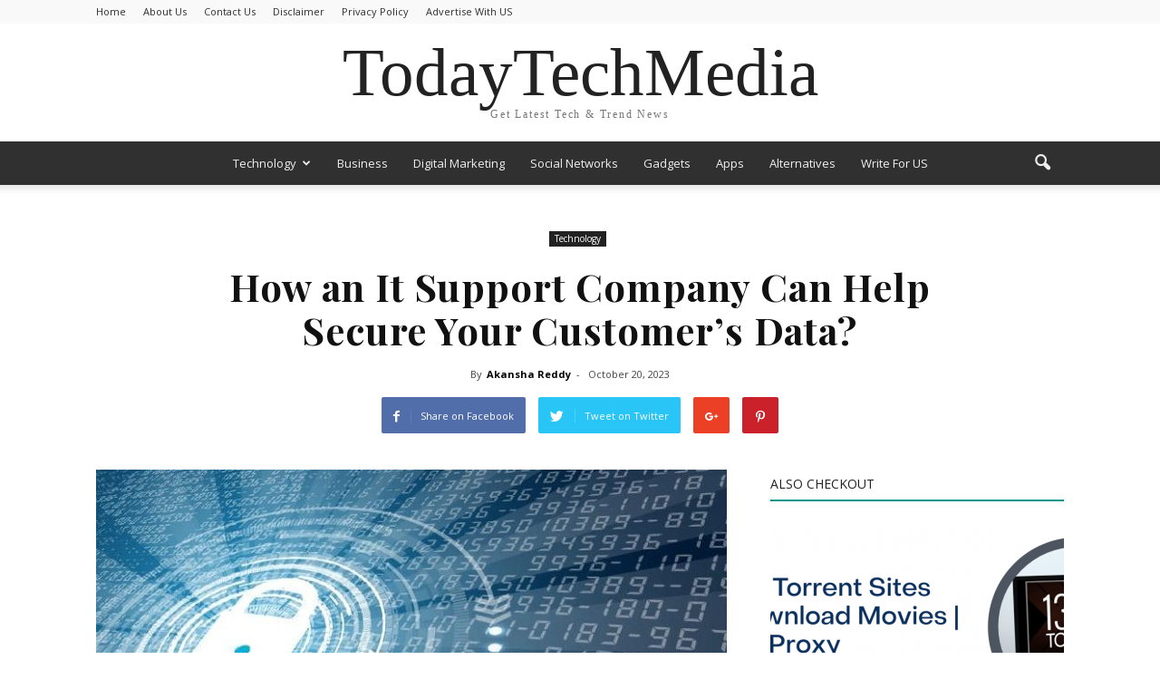

--- FILE ---
content_type: text/html; charset=UTF-8
request_url: https://www.todaytechmedia.com/how-an-it-support-company-can-help-secure-your-customers-data/
body_size: 30303
content:
<!doctype html >
<!--[if IE 8]>    <html class="ie8" lang="en"> <![endif]-->
<!--[if IE 9]>    <html class="ie9" lang="en"> <![endif]-->
<!--[if gt IE 8]><!--> <html lang="en-US"> <!--<![endif]-->
<head>
	<!-- Google tag (gtag.js) -->
<script async src="https://www.googletagmanager.com/gtag/js?id=G-S3MQFW9015"></script>
<script>
  window.dataLayer = window.dataLayer || [];
  function gtag(){dataLayer.push(arguments);}
  gtag('js', new Date());

  gtag('config', 'G-S3MQFW9015');
</script>
	<script data-ad-client="ca-pub-4018227881624098" async src="https://pagead2.googlesyndication.com/pagead/js/adsbygoogle.js"></script>
    <title>How an It Support Company Can Help Secure Your Customer&#039;s Data? - TodayTechMedia</title>
    <meta charset="UTF-8" />
    <meta name="viewport" content="width=device-width, initial-scale=1.0">
    <link rel="pingback" href="https://www.todaytechmedia.com/xmlrpc.php" />
    <meta name='robots' content='index, follow, max-image-preview:large, max-snippet:-1, max-video-preview:-1' />
<meta property="og:image" content="https://www.todaytechmedia.com/wp-content/uploads/2020/02/How-an-It-Support-Company-Can-Help-Secure-Your-Customer-Data.jpg" /><meta name="author" content="Akansha Reddy">
<link rel="icon" type="image/png" href="https://www.todaytechmedia.com/wp-content/uploads/2020/04/favicon-16x16-1.png">
	<!-- This site is optimized with the Yoast SEO plugin v26.8 - https://yoast.com/product/yoast-seo-wordpress/ -->
	<meta name="description" content="According to the SBS news, there are incidental reports about cybersecurity issues among the Australian businesses and individuals in every 10 minutes." />
	<link rel="canonical" href="https://www.todaytechmedia.com/how-an-it-support-company-can-help-secure-your-customers-data/" />
	<meta property="og:locale" content="en_US" />
	<meta property="og:type" content="article" />
	<meta property="og:title" content="How an It Support Company Can Help Secure Your Customer&#039;s Data? - TodayTechMedia" />
	<meta property="og:description" content="According to the SBS news, there are incidental reports about cybersecurity issues among the Australian businesses and individuals in every 10 minutes." />
	<meta property="og:url" content="https://www.todaytechmedia.com/how-an-it-support-company-can-help-secure-your-customers-data/" />
	<meta property="og:site_name" content="TodayTechMedia" />
	<meta property="article:published_time" content="2023-10-20T00:58:34+00:00" />
	<meta property="og:image" content="https://www.todaytechmedia.com/wp-content/uploads/2020/02/How-an-It-Support-Company-Can-Help-Secure-Your-Customer-Data.jpg" />
	<meta property="og:image:width" content="720" />
	<meta property="og:image:height" content="454" />
	<meta property="og:image:type" content="image/jpeg" />
	<meta name="author" content="Akansha Reddy" />
	<meta name="twitter:card" content="summary_large_image" />
	<meta name="twitter:label1" content="Written by" />
	<meta name="twitter:data1" content="Akansha Reddy" />
	<meta name="twitter:label2" content="Est. reading time" />
	<meta name="twitter:data2" content="4 minutes" />
	<script type="application/ld+json" class="yoast-schema-graph">{"@context":"https://schema.org","@graph":[{"@type":"Article","@id":"https://www.todaytechmedia.com/how-an-it-support-company-can-help-secure-your-customers-data/#article","isPartOf":{"@id":"https://www.todaytechmedia.com/how-an-it-support-company-can-help-secure-your-customers-data/"},"author":{"name":"Akansha Reddy","@id":"https://www.todaytechmedia.com/#/schema/person/e348dfa2f757a9143f595822748ac353"},"headline":"How an It Support Company Can Help Secure Your Customer&#8217;s Data?","datePublished":"2023-10-20T00:58:34+00:00","mainEntityOfPage":{"@id":"https://www.todaytechmedia.com/how-an-it-support-company-can-help-secure-your-customers-data/"},"wordCount":895,"commentCount":0,"publisher":{"@id":"https://www.todaytechmedia.com/#/schema/person/e348dfa2f757a9143f595822748ac353"},"image":{"@id":"https://www.todaytechmedia.com/how-an-it-support-company-can-help-secure-your-customers-data/#primaryimage"},"thumbnailUrl":"https://www.todaytechmedia.com/wp-content/uploads/2020/02/How-an-It-Support-Company-Can-Help-Secure-Your-Customer-Data.jpg","articleSection":["Technology"],"inLanguage":"en-US","potentialAction":[{"@type":"CommentAction","name":"Comment","target":["https://www.todaytechmedia.com/how-an-it-support-company-can-help-secure-your-customers-data/#respond"]}]},{"@type":"WebPage","@id":"https://www.todaytechmedia.com/how-an-it-support-company-can-help-secure-your-customers-data/","url":"https://www.todaytechmedia.com/how-an-it-support-company-can-help-secure-your-customers-data/","name":"How an It Support Company Can Help Secure Your Customer's Data? - TodayTechMedia","isPartOf":{"@id":"https://www.todaytechmedia.com/#website"},"primaryImageOfPage":{"@id":"https://www.todaytechmedia.com/how-an-it-support-company-can-help-secure-your-customers-data/#primaryimage"},"image":{"@id":"https://www.todaytechmedia.com/how-an-it-support-company-can-help-secure-your-customers-data/#primaryimage"},"thumbnailUrl":"https://www.todaytechmedia.com/wp-content/uploads/2020/02/How-an-It-Support-Company-Can-Help-Secure-Your-Customer-Data.jpg","datePublished":"2023-10-20T00:58:34+00:00","description":"According to the SBS news, there are incidental reports about cybersecurity issues among the Australian businesses and individuals in every 10 minutes.","breadcrumb":{"@id":"https://www.todaytechmedia.com/how-an-it-support-company-can-help-secure-your-customers-data/#breadcrumb"},"inLanguage":"en-US","potentialAction":[{"@type":"ReadAction","target":["https://www.todaytechmedia.com/how-an-it-support-company-can-help-secure-your-customers-data/"]}]},{"@type":"ImageObject","inLanguage":"en-US","@id":"https://www.todaytechmedia.com/how-an-it-support-company-can-help-secure-your-customers-data/#primaryimage","url":"https://www.todaytechmedia.com/wp-content/uploads/2020/02/How-an-It-Support-Company-Can-Help-Secure-Your-Customer-Data.jpg","contentUrl":"https://www.todaytechmedia.com/wp-content/uploads/2020/02/How-an-It-Support-Company-Can-Help-Secure-Your-Customer-Data.jpg","width":720,"height":454,"caption":"How an It Support Company Can Help Secure Your Customer's Data"},{"@type":"BreadcrumbList","@id":"https://www.todaytechmedia.com/how-an-it-support-company-can-help-secure-your-customers-data/#breadcrumb","itemListElement":[{"@type":"ListItem","position":1,"name":"Home","item":"https://www.todaytechmedia.com/"},{"@type":"ListItem","position":2,"name":"How an It Support Company Can Help Secure Your Customer&#8217;s Data?"}]},{"@type":"WebSite","@id":"https://www.todaytechmedia.com/#website","url":"https://www.todaytechmedia.com/","name":"TodayTechMedia","description":"Latest Tech News","publisher":{"@id":"https://www.todaytechmedia.com/#/schema/person/e348dfa2f757a9143f595822748ac353"},"potentialAction":[{"@type":"SearchAction","target":{"@type":"EntryPoint","urlTemplate":"https://www.todaytechmedia.com/?s={search_term_string}"},"query-input":{"@type":"PropertyValueSpecification","valueRequired":true,"valueName":"search_term_string"}}],"inLanguage":"en-US"},{"@type":["Person","Organization"],"@id":"https://www.todaytechmedia.com/#/schema/person/e348dfa2f757a9143f595822748ac353","name":"Akansha Reddy","image":{"@type":"ImageObject","inLanguage":"en-US","@id":"https://www.todaytechmedia.com/#/schema/person/image/","url":"https://secure.gravatar.com/avatar/49f48401457b3e0cad71be3b8169e6ca795df53545164517674efe6ff7735dbb?s=96&r=g","contentUrl":"https://secure.gravatar.com/avatar/49f48401457b3e0cad71be3b8169e6ca795df53545164517674efe6ff7735dbb?s=96&r=g","caption":"Akansha Reddy"},"logo":{"@id":"https://www.todaytechmedia.com/#/schema/person/image/"},"description":"Akansha is a technology enthusiast and a writer with an incredible following among the leaders and decision-maker of the industry. She writes about technology, billing software, regulations and much more."}]}</script>
	<!-- / Yoast SEO plugin. -->


<link rel="amphtml" href="https://www.todaytechmedia.com/how-an-it-support-company-can-help-secure-your-customers-data/amp/" /><meta name="generator" content="AMP for WP 1.1.11"/><link rel='dns-prefetch' href='//fonts.googleapis.com' />
<link rel="alternate" type="application/rss+xml" title="TodayTechMedia &raquo; Feed" href="https://www.todaytechmedia.com/feed/" />
<link rel="alternate" type="application/rss+xml" title="TodayTechMedia &raquo; Comments Feed" href="https://www.todaytechmedia.com/comments/feed/" />
<link rel="alternate" type="application/rss+xml" title="TodayTechMedia &raquo; How an It Support Company Can Help Secure Your Customer&#8217;s Data? Comments Feed" href="https://www.todaytechmedia.com/how-an-it-support-company-can-help-secure-your-customers-data/feed/" />
<link rel="alternate" title="oEmbed (JSON)" type="application/json+oembed" href="https://www.todaytechmedia.com/wp-json/oembed/1.0/embed?url=https%3A%2F%2Fwww.todaytechmedia.com%2Fhow-an-it-support-company-can-help-secure-your-customers-data%2F" />
<link rel="alternate" title="oEmbed (XML)" type="text/xml+oembed" href="https://www.todaytechmedia.com/wp-json/oembed/1.0/embed?url=https%3A%2F%2Fwww.todaytechmedia.com%2Fhow-an-it-support-company-can-help-secure-your-customers-data%2F&#038;format=xml" />
<style id='wp-img-auto-sizes-contain-inline-css' type='text/css'>
img:is([sizes=auto i],[sizes^="auto," i]){contain-intrinsic-size:3000px 1500px}
/*# sourceURL=wp-img-auto-sizes-contain-inline-css */
</style>

<style id='wp-emoji-styles-inline-css' type='text/css'>

	img.wp-smiley, img.emoji {
		display: inline !important;
		border: none !important;
		box-shadow: none !important;
		height: 1em !important;
		width: 1em !important;
		margin: 0 0.07em !important;
		vertical-align: -0.1em !important;
		background: none !important;
		padding: 0 !important;
	}
/*# sourceURL=wp-emoji-styles-inline-css */
</style>
<link rel='stylesheet' id='wp-block-library-css' href='https://www.todaytechmedia.com/wp-includes/css/dist/block-library/style.min.css?ver=6.9' type='text/css' media='all' />
<style id='wp-block-heading-inline-css' type='text/css'>
h1:where(.wp-block-heading).has-background,h2:where(.wp-block-heading).has-background,h3:where(.wp-block-heading).has-background,h4:where(.wp-block-heading).has-background,h5:where(.wp-block-heading).has-background,h6:where(.wp-block-heading).has-background{padding:1.25em 2.375em}h1.has-text-align-left[style*=writing-mode]:where([style*=vertical-lr]),h1.has-text-align-right[style*=writing-mode]:where([style*=vertical-rl]),h2.has-text-align-left[style*=writing-mode]:where([style*=vertical-lr]),h2.has-text-align-right[style*=writing-mode]:where([style*=vertical-rl]),h3.has-text-align-left[style*=writing-mode]:where([style*=vertical-lr]),h3.has-text-align-right[style*=writing-mode]:where([style*=vertical-rl]),h4.has-text-align-left[style*=writing-mode]:where([style*=vertical-lr]),h4.has-text-align-right[style*=writing-mode]:where([style*=vertical-rl]),h5.has-text-align-left[style*=writing-mode]:where([style*=vertical-lr]),h5.has-text-align-right[style*=writing-mode]:where([style*=vertical-rl]),h6.has-text-align-left[style*=writing-mode]:where([style*=vertical-lr]),h6.has-text-align-right[style*=writing-mode]:where([style*=vertical-rl]){rotate:180deg}
/*# sourceURL=https://www.todaytechmedia.com/wp-includes/blocks/heading/style.min.css */
</style>
<style id='wp-block-paragraph-inline-css' type='text/css'>
.is-small-text{font-size:.875em}.is-regular-text{font-size:1em}.is-large-text{font-size:2.25em}.is-larger-text{font-size:3em}.has-drop-cap:not(:focus):first-letter{float:left;font-size:8.4em;font-style:normal;font-weight:100;line-height:.68;margin:.05em .1em 0 0;text-transform:uppercase}body.rtl .has-drop-cap:not(:focus):first-letter{float:none;margin-left:.1em}p.has-drop-cap.has-background{overflow:hidden}:root :where(p.has-background){padding:1.25em 2.375em}:where(p.has-text-color:not(.has-link-color)) a{color:inherit}p.has-text-align-left[style*="writing-mode:vertical-lr"],p.has-text-align-right[style*="writing-mode:vertical-rl"]{rotate:180deg}
/*# sourceURL=https://www.todaytechmedia.com/wp-includes/blocks/paragraph/style.min.css */
</style>
<style id='global-styles-inline-css' type='text/css'>
:root{--wp--preset--aspect-ratio--square: 1;--wp--preset--aspect-ratio--4-3: 4/3;--wp--preset--aspect-ratio--3-4: 3/4;--wp--preset--aspect-ratio--3-2: 3/2;--wp--preset--aspect-ratio--2-3: 2/3;--wp--preset--aspect-ratio--16-9: 16/9;--wp--preset--aspect-ratio--9-16: 9/16;--wp--preset--color--black: #000000;--wp--preset--color--cyan-bluish-gray: #abb8c3;--wp--preset--color--white: #ffffff;--wp--preset--color--pale-pink: #f78da7;--wp--preset--color--vivid-red: #cf2e2e;--wp--preset--color--luminous-vivid-orange: #ff6900;--wp--preset--color--luminous-vivid-amber: #fcb900;--wp--preset--color--light-green-cyan: #7bdcb5;--wp--preset--color--vivid-green-cyan: #00d084;--wp--preset--color--pale-cyan-blue: #8ed1fc;--wp--preset--color--vivid-cyan-blue: #0693e3;--wp--preset--color--vivid-purple: #9b51e0;--wp--preset--gradient--vivid-cyan-blue-to-vivid-purple: linear-gradient(135deg,rgb(6,147,227) 0%,rgb(155,81,224) 100%);--wp--preset--gradient--light-green-cyan-to-vivid-green-cyan: linear-gradient(135deg,rgb(122,220,180) 0%,rgb(0,208,130) 100%);--wp--preset--gradient--luminous-vivid-amber-to-luminous-vivid-orange: linear-gradient(135deg,rgb(252,185,0) 0%,rgb(255,105,0) 100%);--wp--preset--gradient--luminous-vivid-orange-to-vivid-red: linear-gradient(135deg,rgb(255,105,0) 0%,rgb(207,46,46) 100%);--wp--preset--gradient--very-light-gray-to-cyan-bluish-gray: linear-gradient(135deg,rgb(238,238,238) 0%,rgb(169,184,195) 100%);--wp--preset--gradient--cool-to-warm-spectrum: linear-gradient(135deg,rgb(74,234,220) 0%,rgb(151,120,209) 20%,rgb(207,42,186) 40%,rgb(238,44,130) 60%,rgb(251,105,98) 80%,rgb(254,248,76) 100%);--wp--preset--gradient--blush-light-purple: linear-gradient(135deg,rgb(255,206,236) 0%,rgb(152,150,240) 100%);--wp--preset--gradient--blush-bordeaux: linear-gradient(135deg,rgb(254,205,165) 0%,rgb(254,45,45) 50%,rgb(107,0,62) 100%);--wp--preset--gradient--luminous-dusk: linear-gradient(135deg,rgb(255,203,112) 0%,rgb(199,81,192) 50%,rgb(65,88,208) 100%);--wp--preset--gradient--pale-ocean: linear-gradient(135deg,rgb(255,245,203) 0%,rgb(182,227,212) 50%,rgb(51,167,181) 100%);--wp--preset--gradient--electric-grass: linear-gradient(135deg,rgb(202,248,128) 0%,rgb(113,206,126) 100%);--wp--preset--gradient--midnight: linear-gradient(135deg,rgb(2,3,129) 0%,rgb(40,116,252) 100%);--wp--preset--font-size--small: 13px;--wp--preset--font-size--medium: 20px;--wp--preset--font-size--large: 36px;--wp--preset--font-size--x-large: 42px;--wp--preset--spacing--20: 0.44rem;--wp--preset--spacing--30: 0.67rem;--wp--preset--spacing--40: 1rem;--wp--preset--spacing--50: 1.5rem;--wp--preset--spacing--60: 2.25rem;--wp--preset--spacing--70: 3.38rem;--wp--preset--spacing--80: 5.06rem;--wp--preset--shadow--natural: 6px 6px 9px rgba(0, 0, 0, 0.2);--wp--preset--shadow--deep: 12px 12px 50px rgba(0, 0, 0, 0.4);--wp--preset--shadow--sharp: 6px 6px 0px rgba(0, 0, 0, 0.2);--wp--preset--shadow--outlined: 6px 6px 0px -3px rgb(255, 255, 255), 6px 6px rgb(0, 0, 0);--wp--preset--shadow--crisp: 6px 6px 0px rgb(0, 0, 0);}:where(.is-layout-flex){gap: 0.5em;}:where(.is-layout-grid){gap: 0.5em;}body .is-layout-flex{display: flex;}.is-layout-flex{flex-wrap: wrap;align-items: center;}.is-layout-flex > :is(*, div){margin: 0;}body .is-layout-grid{display: grid;}.is-layout-grid > :is(*, div){margin: 0;}:where(.wp-block-columns.is-layout-flex){gap: 2em;}:where(.wp-block-columns.is-layout-grid){gap: 2em;}:where(.wp-block-post-template.is-layout-flex){gap: 1.25em;}:where(.wp-block-post-template.is-layout-grid){gap: 1.25em;}.has-black-color{color: var(--wp--preset--color--black) !important;}.has-cyan-bluish-gray-color{color: var(--wp--preset--color--cyan-bluish-gray) !important;}.has-white-color{color: var(--wp--preset--color--white) !important;}.has-pale-pink-color{color: var(--wp--preset--color--pale-pink) !important;}.has-vivid-red-color{color: var(--wp--preset--color--vivid-red) !important;}.has-luminous-vivid-orange-color{color: var(--wp--preset--color--luminous-vivid-orange) !important;}.has-luminous-vivid-amber-color{color: var(--wp--preset--color--luminous-vivid-amber) !important;}.has-light-green-cyan-color{color: var(--wp--preset--color--light-green-cyan) !important;}.has-vivid-green-cyan-color{color: var(--wp--preset--color--vivid-green-cyan) !important;}.has-pale-cyan-blue-color{color: var(--wp--preset--color--pale-cyan-blue) !important;}.has-vivid-cyan-blue-color{color: var(--wp--preset--color--vivid-cyan-blue) !important;}.has-vivid-purple-color{color: var(--wp--preset--color--vivid-purple) !important;}.has-black-background-color{background-color: var(--wp--preset--color--black) !important;}.has-cyan-bluish-gray-background-color{background-color: var(--wp--preset--color--cyan-bluish-gray) !important;}.has-white-background-color{background-color: var(--wp--preset--color--white) !important;}.has-pale-pink-background-color{background-color: var(--wp--preset--color--pale-pink) !important;}.has-vivid-red-background-color{background-color: var(--wp--preset--color--vivid-red) !important;}.has-luminous-vivid-orange-background-color{background-color: var(--wp--preset--color--luminous-vivid-orange) !important;}.has-luminous-vivid-amber-background-color{background-color: var(--wp--preset--color--luminous-vivid-amber) !important;}.has-light-green-cyan-background-color{background-color: var(--wp--preset--color--light-green-cyan) !important;}.has-vivid-green-cyan-background-color{background-color: var(--wp--preset--color--vivid-green-cyan) !important;}.has-pale-cyan-blue-background-color{background-color: var(--wp--preset--color--pale-cyan-blue) !important;}.has-vivid-cyan-blue-background-color{background-color: var(--wp--preset--color--vivid-cyan-blue) !important;}.has-vivid-purple-background-color{background-color: var(--wp--preset--color--vivid-purple) !important;}.has-black-border-color{border-color: var(--wp--preset--color--black) !important;}.has-cyan-bluish-gray-border-color{border-color: var(--wp--preset--color--cyan-bluish-gray) !important;}.has-white-border-color{border-color: var(--wp--preset--color--white) !important;}.has-pale-pink-border-color{border-color: var(--wp--preset--color--pale-pink) !important;}.has-vivid-red-border-color{border-color: var(--wp--preset--color--vivid-red) !important;}.has-luminous-vivid-orange-border-color{border-color: var(--wp--preset--color--luminous-vivid-orange) !important;}.has-luminous-vivid-amber-border-color{border-color: var(--wp--preset--color--luminous-vivid-amber) !important;}.has-light-green-cyan-border-color{border-color: var(--wp--preset--color--light-green-cyan) !important;}.has-vivid-green-cyan-border-color{border-color: var(--wp--preset--color--vivid-green-cyan) !important;}.has-pale-cyan-blue-border-color{border-color: var(--wp--preset--color--pale-cyan-blue) !important;}.has-vivid-cyan-blue-border-color{border-color: var(--wp--preset--color--vivid-cyan-blue) !important;}.has-vivid-purple-border-color{border-color: var(--wp--preset--color--vivid-purple) !important;}.has-vivid-cyan-blue-to-vivid-purple-gradient-background{background: var(--wp--preset--gradient--vivid-cyan-blue-to-vivid-purple) !important;}.has-light-green-cyan-to-vivid-green-cyan-gradient-background{background: var(--wp--preset--gradient--light-green-cyan-to-vivid-green-cyan) !important;}.has-luminous-vivid-amber-to-luminous-vivid-orange-gradient-background{background: var(--wp--preset--gradient--luminous-vivid-amber-to-luminous-vivid-orange) !important;}.has-luminous-vivid-orange-to-vivid-red-gradient-background{background: var(--wp--preset--gradient--luminous-vivid-orange-to-vivid-red) !important;}.has-very-light-gray-to-cyan-bluish-gray-gradient-background{background: var(--wp--preset--gradient--very-light-gray-to-cyan-bluish-gray) !important;}.has-cool-to-warm-spectrum-gradient-background{background: var(--wp--preset--gradient--cool-to-warm-spectrum) !important;}.has-blush-light-purple-gradient-background{background: var(--wp--preset--gradient--blush-light-purple) !important;}.has-blush-bordeaux-gradient-background{background: var(--wp--preset--gradient--blush-bordeaux) !important;}.has-luminous-dusk-gradient-background{background: var(--wp--preset--gradient--luminous-dusk) !important;}.has-pale-ocean-gradient-background{background: var(--wp--preset--gradient--pale-ocean) !important;}.has-electric-grass-gradient-background{background: var(--wp--preset--gradient--electric-grass) !important;}.has-midnight-gradient-background{background: var(--wp--preset--gradient--midnight) !important;}.has-small-font-size{font-size: var(--wp--preset--font-size--small) !important;}.has-medium-font-size{font-size: var(--wp--preset--font-size--medium) !important;}.has-large-font-size{font-size: var(--wp--preset--font-size--large) !important;}.has-x-large-font-size{font-size: var(--wp--preset--font-size--x-large) !important;}
/*# sourceURL=global-styles-inline-css */
</style>

<style id='classic-theme-styles-inline-css' type='text/css'>
/*! This file is auto-generated */
.wp-block-button__link{color:#fff;background-color:#32373c;border-radius:9999px;box-shadow:none;text-decoration:none;padding:calc(.667em + 2px) calc(1.333em + 2px);font-size:1.125em}.wp-block-file__button{background:#32373c;color:#fff;text-decoration:none}
/*# sourceURL=/wp-includes/css/classic-themes.min.css */
</style>
<link rel='stylesheet' id='google_font_roboto-css' href='https://fonts.googleapis.com/css?family=Roboto%3A500%2C400italic%2C700%2C900%2C500italic%2C400%2C300&#038;ver=6.9' type='text/css' media='all' />
<link rel='stylesheet' id='google-fonts-style-css' href='https://fonts.googleapis.com/css?family=Open+Sans%3A400%2C700%7CDroid+Serif%3A400%2C700%7CPlayfair+Display%3A400%2C700%7CLato%3A400%2C700&#038;ver=6.9' type='text/css' media='all' />
<link rel='stylesheet' id='js_composer_front-css' href='https://www.todaytechmedia.com/wp-content/plugins/js_composer/assets/css/js_composer.min.css?ver=4.12.1' type='text/css' media='all' />
<link rel='stylesheet' id='td-theme-css' href='https://www.todaytechmedia.com/wp-content/themes/Newspaper/style.css?ver=7.4' type='text/css' media='all' />
<link rel='stylesheet' id='td-theme-demo-style-css' href='https://www.todaytechmedia.com/wp-content/themes/Newspaper/includes/demos/magazine/demo_style.css?ver=7.4' type='text/css' media='all' />
<script type="text/javascript" src="https://www.todaytechmedia.com/wp-includes/js/jquery/jquery.min.js?ver=3.7.1" id="jquery-core-js"></script>
<script type="text/javascript" src="https://www.todaytechmedia.com/wp-includes/js/jquery/jquery-migrate.min.js?ver=3.4.1" id="jquery-migrate-js"></script>
<link rel="https://api.w.org/" href="https://www.todaytechmedia.com/wp-json/" /><link rel="alternate" title="JSON" type="application/json" href="https://www.todaytechmedia.com/wp-json/wp/v2/posts/2816" /><link rel="EditURI" type="application/rsd+xml" title="RSD" href="https://www.todaytechmedia.com/xmlrpc.php?rsd" />
<meta name="generator" content="WordPress 6.9" />
<link rel='shortlink' href='https://www.todaytechmedia.com/?p=2816' />
<!--[if lt IE 9]><script src="https://html5shim.googlecode.com/svn/trunk/html5.js"></script><![endif]-->
    <meta name="generator" content="Powered by Visual Composer - drag and drop page builder for WordPress."/>
<!--[if lte IE 9]><link rel="stylesheet" type="text/css" href="https://www.todaytechmedia.com/wp-content/plugins/js_composer/assets/css/vc_lte_ie9.min.css" media="screen"><![endif]--><!--[if IE  8]><link rel="stylesheet" type="text/css" href="https://www.todaytechmedia.com/wp-content/plugins/js_composer/assets/css/vc-ie8.min.css" media="screen"><![endif]-->
<!-- JS generated by theme -->

<script>
    
    

	    var tdBlocksArray = []; //here we store all the items for the current page

	    //td_block class - each ajax block uses a object of this class for requests
	    function tdBlock() {
		    this.id = '';
		    this.block_type = 1; //block type id (1-234 etc)
		    this.atts = '';
		    this.td_column_number = '';
		    this.td_current_page = 1; //
		    this.post_count = 0; //from wp
		    this.found_posts = 0; //from wp
		    this.max_num_pages = 0; //from wp
		    this.td_filter_value = ''; //current live filter value
		    this.is_ajax_running = false;
		    this.td_user_action = ''; // load more or infinite loader (used by the animation)
		    this.header_color = '';
		    this.ajax_pagination_infinite_stop = ''; //show load more at page x
	    }


        // td_js_generator - mini detector
        (function(){
            var htmlTag = document.getElementsByTagName("html")[0];

            if ( navigator.userAgent.indexOf("MSIE 10.0") > -1 ) {
                htmlTag.className += ' ie10';
            }

            if ( !!navigator.userAgent.match(/Trident.*rv\:11\./) ) {
                htmlTag.className += ' ie11';
            }

            if ( /(iPad|iPhone|iPod)/g.test(navigator.userAgent) ) {
                htmlTag.className += ' td-md-is-ios';
            }

            var user_agent = navigator.userAgent.toLowerCase();
            if ( user_agent.indexOf("android") > -1 ) {
                htmlTag.className += ' td-md-is-android';
            }

            if ( -1 !== navigator.userAgent.indexOf('Mac OS X')  ) {
                htmlTag.className += ' td-md-is-os-x';
            }

            if ( /chrom(e|ium)/.test(navigator.userAgent.toLowerCase()) ) {
               htmlTag.className += ' td-md-is-chrome';
            }

            if ( -1 !== navigator.userAgent.indexOf('Firefox') ) {
                htmlTag.className += ' td-md-is-firefox';
            }

            if ( -1 !== navigator.userAgent.indexOf('Safari') && -1 === navigator.userAgent.indexOf('Chrome') ) {
                htmlTag.className += ' td-md-is-safari';
            }

        })();




        var tdLocalCache = {};

        ( function () {
            "use strict";

            tdLocalCache = {
                data: {},
                remove: function (resource_id) {
                    delete tdLocalCache.data[resource_id];
                },
                exist: function (resource_id) {
                    return tdLocalCache.data.hasOwnProperty(resource_id) && tdLocalCache.data[resource_id] !== null;
                },
                get: function (resource_id) {
                    return tdLocalCache.data[resource_id];
                },
                set: function (resource_id, cachedData) {
                    tdLocalCache.remove(resource_id);
                    tdLocalCache.data[resource_id] = cachedData;
                }
            };
        })();

    
    
var td_viewport_interval_list=[{"limitBottom":767,"sidebarWidth":228},{"limitBottom":1018,"sidebarWidth":300},{"limitBottom":1140,"sidebarWidth":324}];
var td_animation_stack_effect="type0";
var tds_animation_stack=true;
var td_animation_stack_specific_selectors=".entry-thumb, img";
var td_animation_stack_general_selectors=".td-animation-stack img, .post img";
var td_ajax_url="https:\/\/www.todaytechmedia.com\/wp-admin\/admin-ajax.php?td_theme_name=Newspaper&v=7.4";
var td_get_template_directory_uri="https:\/\/www.todaytechmedia.com\/wp-content\/themes\/Newspaper";
var tds_snap_menu="smart_snap_always";
var tds_logo_on_sticky="";
var tds_header_style="10";
var td_please_wait="Please wait...";
var td_email_user_pass_incorrect="User or password incorrect!";
var td_email_user_incorrect="Email or username incorrect!";
var td_email_incorrect="Email incorrect!";
var tds_more_articles_on_post_enable="";
var tds_more_articles_on_post_time_to_wait="";
var tds_more_articles_on_post_pages_distance_from_top=0;
var tds_theme_color_site_wide="#009688";
var tds_smart_sidebar="enabled";
var tdThemeName="Newspaper";
var td_magnific_popup_translation_tPrev="Previous (Left arrow key)";
var td_magnific_popup_translation_tNext="Next (Right arrow key)";
var td_magnific_popup_translation_tCounter="%curr% of %total%";
var td_magnific_popup_translation_ajax_tError="The content from %url% could not be loaded.";
var td_magnific_popup_translation_image_tError="The image #%curr% could not be loaded.";
var td_ad_background_click_link="";
var td_ad_background_click_target="";
</script>


<!-- Header style compiled by theme -->

<style>
    
.td-header-wrap .black-menu .sf-menu > .current-menu-item > a,
    .td-header-wrap .black-menu .sf-menu > .current-menu-ancestor > a,
    .td-header-wrap .black-menu .sf-menu > .current-category-ancestor > a,
    .td-header-wrap .black-menu .sf-menu > li > a:hover,
    .td-header-wrap .black-menu .sf-menu > .sfHover > a,
    .td-header-style-12 .td-header-menu-wrap-full,
    .sf-menu > .current-menu-item > a:after,
    .sf-menu > .current-menu-ancestor > a:after,
    .sf-menu > .current-category-ancestor > a:after,
    .sf-menu > li:hover > a:after,
    .sf-menu > .sfHover > a:after,
    .sf-menu ul .td-menu-item > a:hover,
    .sf-menu ul .sfHover > a,
    .sf-menu ul .current-menu-ancestor > a,
    .sf-menu ul .current-category-ancestor > a,
    .sf-menu ul .current-menu-item > a,
    .td-header-style-12 .td-affix,
    .header-search-wrap .td-drop-down-search:after,
    .header-search-wrap .td-drop-down-search .btn:hover,
    input[type=submit]:hover,
    .td-read-more a,
    .td-post-category:hover,
    .td-grid-style-1.td-hover-1 .td-big-grid-post:hover .td-post-category,
    .td-grid-style-5.td-hover-1 .td-big-grid-post:hover .td-post-category,
    .td_top_authors .td-active .td-author-post-count,
    .td_top_authors .td-active .td-author-comments-count,
    .td_top_authors .td_mod_wrap:hover .td-author-post-count,
    .td_top_authors .td_mod_wrap:hover .td-author-comments-count,
    .td-404-sub-sub-title a:hover,
    .td-search-form-widget .wpb_button:hover,
    .td-rating-bar-wrap div,
    .td_category_template_3 .td-current-sub-category,
    .dropcap,
    .td_wrapper_video_playlist .td_video_controls_playlist_wrapper,
    .wpb_default,
    .wpb_default:hover,
    .td-left-smart-list:hover,
    .td-right-smart-list:hover,
    .woocommerce-checkout .woocommerce input.button:hover,
    .woocommerce-page .woocommerce a.button:hover,
    .woocommerce-account div.woocommerce .button:hover,
    #bbpress-forums button:hover,
    .bbp_widget_login .button:hover,
    .td-footer-wrapper .td-post-category,
    .td-footer-wrapper .widget_product_search input[type="submit"]:hover,
    .woocommerce .product a.button:hover,
    .woocommerce .product #respond input#submit:hover,
    .woocommerce .checkout input#place_order:hover,
    .woocommerce .woocommerce.widget .button:hover,
    .single-product .product .summary .cart .button:hover,
    .woocommerce-cart .woocommerce table.cart .button:hover,
    .woocommerce-cart .woocommerce .shipping-calculator-form .button:hover,
    .td-next-prev-wrap a:hover,
    .td-load-more-wrap a:hover,
    .td-post-small-box a:hover,
    .page-nav .current,
    .page-nav:first-child > div,
    .td_category_template_8 .td-category-header .td-category a.td-current-sub-category,
    .td_category_template_4 .td-category-siblings .td-category a:hover,
    #bbpress-forums .bbp-pagination .current,
    #bbpress-forums #bbp-single-user-details #bbp-user-navigation li.current a,
    .td-theme-slider:hover .slide-meta-cat a,
    a.vc_btn-black:hover,
    .td-trending-now-wrapper:hover .td-trending-now-title,
    .td-scroll-up,
    .td-smart-list-button:hover,
    .td-weather-information:before,
    .td-weather-week:before,
    .td_block_exchange .td-exchange-header:before,
    .td_block_big_grid_9.td-grid-style-1 .td-post-category,
    .td_block_big_grid_9.td-grid-style-5 .td-post-category,
    .td-grid-style-6.td-hover-1 .td-module-thumb:after {
        background-color: #009688;
    }

    .woocommerce .woocommerce-message .button:hover,
    .woocommerce .woocommerce-error .button:hover,
    .woocommerce .woocommerce-info .button:hover {
        background-color: #009688 !important;
    }

    .woocommerce .product .onsale,
    .woocommerce.widget .ui-slider .ui-slider-handle {
        background: none #009688;
    }

    .woocommerce.widget.widget_layered_nav_filters ul li a {
        background: none repeat scroll 0 0 #009688 !important;
    }

    a,
    cite a:hover,
    .td_mega_menu_sub_cats .cur-sub-cat,
    .td-mega-span h3 a:hover,
    .td_mod_mega_menu:hover .entry-title a,
    .header-search-wrap .result-msg a:hover,
    .top-header-menu li a:hover,
    .top-header-menu .current-menu-item > a,
    .top-header-menu .current-menu-ancestor > a,
    .top-header-menu .current-category-ancestor > a,
    .td-social-icon-wrap > a:hover,
    .td-header-sp-top-widget .td-social-icon-wrap a:hover,
    .td-page-content blockquote p,
    .td-post-content blockquote p,
    .mce-content-body blockquote p,
    .comment-content blockquote p,
    .wpb_text_column blockquote p,
    .td_block_text_with_title blockquote p,
    .td_module_wrap:hover .entry-title a,
    .td-subcat-filter .td-subcat-list a:hover,
    .td-subcat-filter .td-subcat-dropdown a:hover,
    .td_quote_on_blocks,
    .dropcap2,
    .dropcap3,
    .td_top_authors .td-active .td-authors-name a,
    .td_top_authors .td_mod_wrap:hover .td-authors-name a,
    .td-post-next-prev-content a:hover,
    .author-box-wrap .td-author-social a:hover,
    .td-author-name a:hover,
    .td-author-url a:hover,
    .td_mod_related_posts:hover h3 > a,
    .td-post-template-11 .td-related-title .td-related-left:hover,
    .td-post-template-11 .td-related-title .td-related-right:hover,
    .td-post-template-11 .td-related-title .td-cur-simple-item,
    .td-post-template-11 .td_block_related_posts .td-next-prev-wrap a:hover,
    .comment-reply-link:hover,
    .logged-in-as a:hover,
    #cancel-comment-reply-link:hover,
    .td-search-query,
    .td-category-header .td-pulldown-category-filter-link:hover,
    .td-category-siblings .td-subcat-dropdown a:hover,
    .td-category-siblings .td-subcat-dropdown a.td-current-sub-category,
    .widget a:hover,
    .widget_calendar tfoot a:hover,
    .woocommerce a.added_to_cart:hover,
    #bbpress-forums li.bbp-header .bbp-reply-content span a:hover,
    #bbpress-forums .bbp-forum-freshness a:hover,
    #bbpress-forums .bbp-topic-freshness a:hover,
    #bbpress-forums .bbp-forums-list li a:hover,
    #bbpress-forums .bbp-forum-title:hover,
    #bbpress-forums .bbp-topic-permalink:hover,
    #bbpress-forums .bbp-topic-started-by a:hover,
    #bbpress-forums .bbp-topic-started-in a:hover,
    #bbpress-forums .bbp-body .super-sticky li.bbp-topic-title .bbp-topic-permalink,
    #bbpress-forums .bbp-body .sticky li.bbp-topic-title .bbp-topic-permalink,
    .widget_display_replies .bbp-author-name,
    .widget_display_topics .bbp-author-name,
    .footer-text-wrap .footer-email-wrap a,
    .td-subfooter-menu li a:hover,
    .footer-social-wrap a:hover,
    a.vc_btn-black:hover,
    .td-smart-list-dropdown-wrap .td-smart-list-button:hover,
    .td_module_17 .td-read-more a:hover,
    .td_module_18 .td-read-more a:hover,
    .td_module_19 .td-post-author-name a:hover,
    .td-instagram-user a {
        color: #009688;
    }

    a.vc_btn-black.vc_btn_square_outlined:hover,
    a.vc_btn-black.vc_btn_outlined:hover,
    .td-mega-menu-page .wpb_content_element ul li a:hover {
        color: #009688 !important;
    }

    .td-next-prev-wrap a:hover,
    .td-load-more-wrap a:hover,
    .td-post-small-box a:hover,
    .page-nav .current,
    .page-nav:first-child > div,
    .td_category_template_8 .td-category-header .td-category a.td-current-sub-category,
    .td_category_template_4 .td-category-siblings .td-category a:hover,
    #bbpress-forums .bbp-pagination .current,
    .post .td_quote_box,
    .page .td_quote_box,
    a.vc_btn-black:hover {
        border-color: #009688;
    }

    .td_wrapper_video_playlist .td_video_currently_playing:after {
        border-color: #009688 !important;
    }

    .header-search-wrap .td-drop-down-search:before {
        border-color: transparent transparent #009688 transparent;
    }

    .block-title > span,
    .block-title > a,
    .block-title > label,
    .widgettitle,
    .widgettitle:after,
    .td-trending-now-title,
    .td-trending-now-wrapper:hover .td-trending-now-title,
    .wpb_tabs li.ui-tabs-active a,
    .wpb_tabs li:hover a,
    .vc_tta-container .vc_tta-color-grey.vc_tta-tabs-position-top.vc_tta-style-classic .vc_tta-tabs-container .vc_tta-tab.vc_active > a,
    .vc_tta-container .vc_tta-color-grey.vc_tta-tabs-position-top.vc_tta-style-classic .vc_tta-tabs-container .vc_tta-tab:hover > a,
    .td-related-title .td-cur-simple-item,
    .woocommerce .product .products h2,
    .td-subcat-filter .td-subcat-dropdown:hover .td-subcat-more {
    	background-color: #009688;
    }

    .woocommerce div.product .woocommerce-tabs ul.tabs li.active {
    	background-color: #009688 !important;
    }

    .block-title,
    .td-related-title,
    .wpb_tabs .wpb_tabs_nav,
    .vc_tta-container .vc_tta-color-grey.vc_tta-tabs-position-top.vc_tta-style-classic .vc_tta-tabs-container,
    .woocommerce div.product .woocommerce-tabs ul.tabs:before {
        border-color: #009688;
    }
    .td_block_wrap .td-subcat-item .td-cur-simple-item {
	    color: #009688;
	}


    
    .td-grid-style-4 .entry-title
    {
        background-color: rgba(0, 150, 136, 0.7);
    }

    
    .block-title > span,
    .block-title > span > a,
    .widget_rss .block-title .rsswidget,
    .block-title > a,
    .widgettitle,
    .widgettitle > a,
    .td-trending-now-title,
    .wpb_tabs li.ui-tabs-active a,
    .wpb_tabs li:hover a,
    .vc_tta-container .vc_tta-color-grey.vc_tta-tabs-position-top.vc_tta-style-classic .vc_tta-tabs-container .vc_tta-tab.vc_active > a,
    .vc_tta-container .vc_tta-color-grey.vc_tta-tabs-position-top.vc_tta-style-classic .vc_tta-tabs-container .vc_tta-tab:hover > a,
    .td-related-title .td-cur-simple-item,
    .woocommerce div.product .woocommerce-tabs ul.tabs li.active,
    .woocommerce .product .products h2 {
    	color: #222222;
    }


    
    .td-header-wrap .td-header-top-menu-full,
    .td-header-wrap .top-header-menu .sub-menu {
        background-color: #f9f9f9;
    }
    .td-header-style-8 .td-header-top-menu-full {
        background-color: transparent;
    }
    .td-header-style-8 .td-header-top-menu-full .td-header-top-menu {
        background-color: #f9f9f9;
        padding-left: 15px;
        padding-right: 15px;
    }

    .td-header-wrap .td-header-top-menu-full .td-header-top-menu,
    .td-header-wrap .td-header-top-menu-full {
        border-bottom: none;
    }


    
    .td-header-top-menu,
    .td-header-top-menu a,
    .td-header-wrap .td-header-top-menu-full .td-header-top-menu,
    .td-header-wrap .td-header-top-menu-full a,
    .td-header-style-8 .td-header-top-menu,
    .td-header-style-8 .td-header-top-menu a {
        color: #2f2f2f;
    }

    
    .top-header-menu .current-menu-item > a,
    .top-header-menu .current-menu-ancestor > a,
    .top-header-menu .current-category-ancestor > a,
    .top-header-menu li a:hover {
        color: #009688;
    }

    
    .td-header-wrap .td-header-sp-top-widget .td-icon-font {
        color: #2f2f2f;
    }

    
    .td-header-wrap .td-header-sp-top-widget i.td-icon-font:hover {
        color: #009688;
    }


    
    .td-header-wrap .td-header-menu-wrap-full,
    .sf-menu > .current-menu-ancestor > a,
    .sf-menu > .current-category-ancestor > a,
    .td-header-menu-wrap.td-affix,
    .td-header-style-3 .td-header-main-menu,
    .td-header-style-3 .td-affix .td-header-main-menu,
    .td-header-style-4 .td-header-main-menu,
    .td-header-style-4 .td-affix .td-header-main-menu,
    .td-header-style-8 .td-header-menu-wrap.td-affix,
    .td-header-style-8 .td-header-top-menu-full {
		background-color: #303030;
    }


    .td-boxed-layout .td-header-style-3 .td-header-menu-wrap,
    .td-boxed-layout .td-header-style-4 .td-header-menu-wrap {
    	background-color: #303030 !important;
    }


    @media (min-width: 1019px) {
        .td-header-style-1 .td-header-sp-recs,
        .td-header-style-1 .td-header-sp-logo {
            margin-bottom: 28px;
        }
    }

    @media (min-width: 768px) and (max-width: 1018px) {
        .td-header-style-1 .td-header-sp-recs,
        .td-header-style-1 .td-header-sp-logo {
            margin-bottom: 14px;
        }
    }

    .td-header-style-7 .td-header-top-menu {
        border-bottom: none;
    }


    
    .sf-menu ul .td-menu-item > a:hover,
    .sf-menu ul .sfHover > a,
    .sf-menu ul .current-menu-ancestor > a,
    .sf-menu ul .current-category-ancestor > a,
    .sf-menu ul .current-menu-item > a,
    .sf-menu > .current-menu-item > a:after,
    .sf-menu > .current-menu-ancestor > a:after,
    .sf-menu > .current-category-ancestor > a:after,
    .sf-menu > li:hover > a:after,
    .sf-menu > .sfHover > a:after,
    .td_block_mega_menu .td-next-prev-wrap a:hover,
    .td-mega-span .td-post-category:hover,
    .td-header-wrap .black-menu .sf-menu > li > a:hover,
    .td-header-wrap .black-menu .sf-menu > .current-menu-ancestor > a,
    .td-header-wrap .black-menu .sf-menu > .sfHover > a,
    .header-search-wrap .td-drop-down-search:after,
    .header-search-wrap .td-drop-down-search .btn:hover,
    .td-header-wrap .black-menu .sf-menu > .current-menu-item > a,
    .td-header-wrap .black-menu .sf-menu > .current-menu-ancestor > a,
    .td-header-wrap .black-menu .sf-menu > .current-category-ancestor > a {
        background-color: #020000;
    }


    .td_block_mega_menu .td-next-prev-wrap a:hover {
        border-color: #020000;
    }

    .header-search-wrap .td-drop-down-search:before {
        border-color: transparent transparent #020000 transparent;
    }

    .td_mega_menu_sub_cats .cur-sub-cat,
    .td_mod_mega_menu:hover .entry-title a {
        color: #020000;
    }


    
    .td-header-wrap .td-header-menu-wrap .sf-menu > li > a,
    .td-header-wrap .header-search-wrap .td-icon-search {
        color: #efefef;
    }


    
    .td-menu-background:before,
    .td-search-background:before {
        background: rgba(69,132,112,0.85);
        background: -moz-linear-gradient(top, rgba(69,132,112,0.85) 0%, rgba(18,129,153,0.85) 100%);
        background: -webkit-gradient(left top, left bottom, color-stop(0%, rgba(69,132,112,0.85)), color-stop(100%, rgba(18,129,153,0.85)));
        background: -webkit-linear-gradient(top, rgba(69,132,112,0.85) 0%, rgba(18,129,153,0.85) 100%);
        background: -o-linear-gradient(top, rgba(69,132,112,0.85) 0%, @mobileu_gradient_two_mob 100%);
        background: -ms-linear-gradient(top, rgba(69,132,112,0.85) 0%, rgba(18,129,153,0.85) 100%);
        background: linear-gradient(to bottom, rgba(69,132,112,0.85) 0%, rgba(18,129,153,0.85) 100%);
        filter: progid:DXImageTransform.Microsoft.gradient( startColorstr='rgba(69,132,112,0.85)', endColorstr='rgba(18,129,153,0.85)', GradientType=0 );
    }

    
    .td-mobile-content .current-menu-item > a,
    .td-mobile-content .current-menu-ancestor > a,
    .td-mobile-content .current-category-ancestor > a,
    #td-mobile-nav .td-menu-login-section a:hover,
    #td-mobile-nav .td-register-section a:hover,
    #td-mobile-nav .td-menu-socials-wrap a:hover i,
    .td-search-close a:hover i {
        color: #e9ed6c;
    }

    
    .td-footer-wrapper::before {
        background-size: 100% auto;
    }

    
    .td-footer-wrapper::before {
        opacity: 0.6;
    }



    
    .top-header-menu > li > a,
    .td-weather-top-widget .td-weather-now .td-big-degrees,
    .td-weather-top-widget .td-weather-header .td-weather-city,
    .td-header-sp-top-menu .td_data_time {
        line-height:26px;
	
    }
    
    ul.sf-menu > .td-menu-item > a {
        font-size:13px;
	font-weight:normal;
	text-transform:none;
	
    }
    
    .block-title > span,
    .block-title > a,
    .widgettitle,
    .td-trending-now-title,
    .wpb_tabs li a,
    .vc_tta-container .vc_tta-color-grey.vc_tta-tabs-position-top.vc_tta-style-classic .vc_tta-tabs-container .vc_tta-tab > a,
    .td-related-title a,
    .woocommerce div.product .woocommerce-tabs ul.tabs li a,
    .woocommerce .product .products h2 {
        font-family:"Open Sans";
	line-height:18px;
	text-transform:uppercase;
	
    }
    
    .td-excerpt {
        font-family:"Droid Serif";
	
    }


	
	.post .td-post-header .entry-title {
		font-family:"Playfair Display";
	
	}
    
    .td-post-content p,
    .td-post-content {
        font-family:Lato;
	
    }
    
    body, p {
    	font-family:"Droid Serif";
	font-size:16px;
	line-height:24px;
	
    }




    
    .top-header-menu > li,
    .td-header-sp-top-menu,
    #td-outer-wrap .td-header-sp-top-widget {
        line-height: 26px;
    }



/* Style generated by theme for demo: magazine */

.td-magazine .td-header-style-1 .td-header-gradient::before,
		.td-magazine .td-header-style-1 .td-mega-span .td-post-category:hover,
		.td-magazine .td-header-style-1 .header-search-wrap .td-drop-down-search::after {
			background-color: #009688;
		}

		.td-magazine .td-header-style-1 .td_mod_mega_menu:hover .entry-title a,
		.td-magazine .td-header-style-1 .td_mega_menu_sub_cats .cur-sub-cat,
		.td-magazine .vc_tta-container .vc_tta-color-grey.vc_tta-tabs-position-top.vc_tta-style-classic .vc_tta-tabs-container .vc_tta-tab.vc_active > a,
		.td-magazine .vc_tta-container .vc_tta-color-grey.vc_tta-tabs-position-top.vc_tta-style-classic .vc_tta-tabs-container .vc_tta-tab:hover > a,
		.td-magazine .td-related-title .td-cur-simple-item {
			color: #009688;
		}

		.td-magazine .td-header-style-1 .header-search-wrap .td-drop-down-search::before {
			border-color: transparent transparent #009688;
		}

		.td-magazine .td-header-style-1 .td-header-top-menu-full {
			border-top-color: #009688;
		}
</style>

<!-- Global site tag (gtag.js) - Google Analytics -->
<script async src="https://www.googletagmanager.com/gtag/js?id=UA-134258036-1"></script>
<script>
  window.dataLayer = window.dataLayer || [];
  function gtag(){dataLayer.push(arguments);}
  gtag('js', new Date());

  gtag('config', 'UA-134258036-1');
</script>
<noscript><style type="text/css"> .wpb_animate_when_almost_visible { opacity: 1; }</style></noscript>	<meta name="google-site-verification" content="JgL0xW_qRLo7ivmVCarXTTFgA-Fk5XBf8AIlbMBrutY" />
	<link rel="stylesheet" type="text/css" href="https://cdn.wpcc.io/lib/1.0.2/cookieconsent.min.css"/><script src="https://cdn.wpcc.io/lib/1.0.2/cookieconsent.min.js" defer></script><script>window.addEventListener("load", function(){window.wpcc.init({"colors":{"popup":{"background":"#f6f6f6","text":"#000000","border":"#555555"},"button":{"background":"#555555","text":"#ffffff"}},"position":"bottom","content":{"href":"https://www.todaytechmedia.com/privacy-policy/","message":"Our site uses cookies to make your experience a little sweeter. If you continue browsing this website, you agree to our Cookie and Privacy terms.","link":"Read More","button":"Okay"},"fontsize":"tiny","padding":"none","margin":"none"})});</script>
</head>

<body class="wp-singular post-template-default single single-post postid-2816 single-format-standard wp-theme-Newspaper how-an-it-support-company-can-help-secure-your-customers-data td-magazine single_template_13 wpb-js-composer js-comp-ver-4.12.1 vc_responsive td-animation-stack-type0 td-full-layout" itemscope="itemscope" itemtype="https://schema.org/WebPage">

        <div class="td-scroll-up"><i class="td-icon-menu-up"></i></div>
    
    <div class="td-menu-background"></div>
<div id="td-mobile-nav">
    <div class="td-mobile-container">
        <!-- mobile menu top section -->
        <div class="td-menu-socials-wrap">
            <!-- socials -->
            <div class="td-menu-socials">
                
        <span class="td-social-icon-wrap">
            <a target="_blank" href="https://www.facebook.com/todaytechmedia/" title="Facebook">
                <i class="td-icon-font td-icon-facebook"></i>
            </a>
        </span>
        <span class="td-social-icon-wrap">
            <a target="_blank" href="https://www.linkedin.com/company/todaytechmedia/" title="Linkedin">
                <i class="td-icon-font td-icon-linkedin"></i>
            </a>
        </span>
        <span class="td-social-icon-wrap">
            <a target="_blank" href="https://twitter.com/todaytechmedia" title="Twitter">
                <i class="td-icon-font td-icon-twitter"></i>
            </a>
        </span>            </div>
            <!-- close button -->
            <div class="td-mobile-close">
                <a href="#"><i class="td-icon-close-mobile"></i></a>
            </div>
        </div>

        <!-- login section -->
        
        <!-- menu section -->
        <div class="td-mobile-content">
            <div class="menu-primary-menu-container"><ul id="menu-primary-menu" class="td-mobile-main-menu"><li id="menu-item-1151" class="menu-item menu-item-type-taxonomy menu-item-object-category current-post-ancestor current-menu-parent current-post-parent menu-item-has-children menu-item-first menu-item-1151"><a href="https://www.todaytechmedia.com/category/technology/">Technology<i class="td-icon-menu-right td-element-after"></i></a>
<ul class="sub-menu">
	<li id="menu-item-1155" class="menu-item menu-item-type-taxonomy menu-item-object-category menu-item-1155"><a href="https://www.todaytechmedia.com/category/internet/">Internet</a></li>
	<li id="menu-item-1156" class="menu-item menu-item-type-taxonomy menu-item-object-category menu-item-1156"><a href="https://www.todaytechmedia.com/category/artificial-intelligence/">Artificial Intelligence</a></li>
	<li id="menu-item-3328" class="menu-item menu-item-type-taxonomy menu-item-object-category menu-item-3328"><a href="https://www.todaytechmedia.com/category/cyber-security/">Cyber Security</a></li>
</ul>
</li>
<li id="menu-item-1152" class="menu-item menu-item-type-taxonomy menu-item-object-category menu-item-1152"><a href="https://www.todaytechmedia.com/category/business/">Business</a></li>
<li id="menu-item-1157" class="menu-item menu-item-type-taxonomy menu-item-object-category menu-item-1157"><a href="https://www.todaytechmedia.com/category/digital-marketing/">Digital Marketing</a></li>
<li id="menu-item-1153" class="menu-item menu-item-type-taxonomy menu-item-object-category menu-item-1153"><a href="https://www.todaytechmedia.com/category/social-networks/">Social Networks</a></li>
<li id="menu-item-3184" class="menu-item menu-item-type-taxonomy menu-item-object-category menu-item-3184"><a href="https://www.todaytechmedia.com/category/gadgets/">Gadgets</a></li>
<li id="menu-item-3329" class="menu-item menu-item-type-taxonomy menu-item-object-category menu-item-3329"><a href="https://www.todaytechmedia.com/category/apps/">Apps</a></li>
<li id="menu-item-3331" class="menu-item menu-item-type-taxonomy menu-item-object-category menu-item-3331"><a href="https://www.todaytechmedia.com/category/alternatives/">Alternatives</a></li>
<li id="menu-item-1159" class="menu-item menu-item-type-post_type menu-item-object-page menu-item-1159"><a href="https://www.todaytechmedia.com/write-for-us/">Write For US</a></li>
</ul></div>        </div>
    </div>

    <!-- register/login section -->
    </div>    <div class="td-search-background"></div>
<div class="td-search-wrap-mob">
	<div class="td-drop-down-search" aria-labelledby="td-header-search-button">
		<form method="get" class="td-search-form" action="https://www.todaytechmedia.com/">
			<!-- close button -->
			<div class="td-search-close">
				<a href="#"><i class="td-icon-close-mobile"></i></a>
			</div>
			<div role="search" class="td-search-input">
				<span>Search</span>
				<input id="td-header-search-mob" type="text" value="" name="s" autocomplete="off" />
			</div>
		</form>
		<div id="td-aj-search-mob"></div>
	</div>
</div>    
    
    <div id="td-outer-wrap">
    
        <!--
Header style 10
-->

<div class="td-header-wrap td-header-style-10">

	<div class="td-header-top-menu-full">
		<div class="td-container td-header-row td-header-top-menu">
            
    <div class="top-bar-style-1">
        
<div class="td-header-sp-top-menu">


	<div class="menu-top-container"><ul id="menu-td-demo-top-menu" class="top-header-menu"><li id="menu-item-1145" class="menu-item menu-item-type-post_type menu-item-object-page menu-item-home menu-item-first td-menu-item td-normal-menu menu-item-1145"><a href="https://www.todaytechmedia.com/">Home</a></li>
<li id="menu-item-1150" class="menu-item menu-item-type-post_type menu-item-object-page td-menu-item td-normal-menu menu-item-1150"><a href="https://www.todaytechmedia.com/about/">About Us</a></li>
<li id="menu-item-1149" class="menu-item menu-item-type-post_type menu-item-object-page td-menu-item td-normal-menu menu-item-1149"><a href="https://www.todaytechmedia.com/contact/">Contact Us</a></li>
<li id="menu-item-1146" class="menu-item menu-item-type-post_type menu-item-object-page td-menu-item td-normal-menu menu-item-1146"><a href="https://www.todaytechmedia.com/disclaimer/">Disclaimer</a></li>
<li id="menu-item-1147" class="menu-item menu-item-type-post_type menu-item-object-page menu-item-privacy-policy td-menu-item td-normal-menu menu-item-1147"><a rel="privacy-policy" href="https://www.todaytechmedia.com/privacy-policy/">Privacy Policy</a></li>
<li id="menu-item-1148" class="menu-item menu-item-type-post_type menu-item-object-page td-menu-item td-normal-menu menu-item-1148"><a href="https://www.todaytechmedia.com/write-for-us/">Advertise With US</a></li>
</ul></div></div>
            </div>

<!-- LOGIN MODAL -->

                <div  id="login-form" class="white-popup-block mfp-hide mfp-with-anim">
                    <div class="td-login-wrap">
                        <a href="#" class="td-back-button"><i class="td-icon-modal-back"></i></a>
                        <div id="td-login-div" class="td-login-form-div td-display-block">
                            <div class="td-login-panel-title">Sign in</div>
                            <div class="td-login-panel-descr">Welcome! Log into your account</div>
                            <div class="td_display_err"></div>
                            <div class="td-login-inputs"><input class="td-login-input" type="text" name="login_email" id="login_email" value="" required><label>your username</label></div>
	                        <div class="td-login-inputs"><input class="td-login-input" type="password" name="login_pass" id="login_pass" value="" required><label>your password</label></div>
                            <input type="button" name="login_button" id="login_button" class="wpb_button btn td-login-button" value="Login">
                            <div class="td-login-info-text"><a href="#" id="forgot-pass-link">Forgot your password? Get help</a></div>
                            
                        </div>

                        

                         <div id="td-forgot-pass-div" class="td-login-form-div td-display-none">
                            <div class="td-login-panel-title">Password recovery</div>
                            <div class="td-login-panel-descr">Recover your password</div>
                            <div class="td_display_err"></div>
                            <div class="td-login-inputs"><input class="td-login-input" type="text" name="forgot_email" id="forgot_email" value="" required><label>your email</label></div>
                            <input type="button" name="forgot_button" id="forgot_button" class="wpb_button btn td-login-button" value="Send My Password">
                            <div class="td-login-info-text">A password will be e-mailed to you.</div>
                        </div>
                    </div>
                </div>
                		</div>
	</div>

    <div class="td-banner-wrap-full td-logo-wrap-full ">
        <div class="td-header-sp-logo">
                <span class="td-logo-text-container">
		<a class="td-logo-wrap" href="https://www.todaytechmedia.com/">
							<span class="td-logo-text">TodayTechMedia</span>
						<span class="td-tagline-text">Get Latest Tech & Trend News</span>
		</a>
    </span>
	        </div>
    </div>

	<div class="td-header-menu-wrap-full">
		<div class="td-header-menu-wrap td-header-gradient">
			<div class="td-container td-header-row td-header-main-menu">
				<div id="td-header-menu" role="navigation">
    <div id="td-top-mobile-toggle"><a href="#"><i class="td-icon-font td-icon-mobile"></i></a></div>
    <div class="td-main-menu-logo td-logo-in-header">
            </div>
    <div class="menu-primary-menu-container"><ul id="menu-primary-menu-1" class="sf-menu"><li class="menu-item menu-item-type-taxonomy menu-item-object-category current-post-ancestor current-menu-parent current-post-parent menu-item-has-children menu-item-first td-menu-item td-normal-menu menu-item-1151"><a href="https://www.todaytechmedia.com/category/technology/">Technology</a>
<ul class="sub-menu">
	<li class="menu-item menu-item-type-taxonomy menu-item-object-category td-menu-item td-normal-menu menu-item-1155"><a href="https://www.todaytechmedia.com/category/internet/">Internet</a></li>
	<li class="menu-item menu-item-type-taxonomy menu-item-object-category td-menu-item td-normal-menu menu-item-1156"><a href="https://www.todaytechmedia.com/category/artificial-intelligence/">Artificial Intelligence</a></li>
	<li class="menu-item menu-item-type-taxonomy menu-item-object-category td-menu-item td-normal-menu menu-item-3328"><a href="https://www.todaytechmedia.com/category/cyber-security/">Cyber Security</a></li>
</ul>
</li>
<li class="menu-item menu-item-type-taxonomy menu-item-object-category td-menu-item td-normal-menu menu-item-1152"><a href="https://www.todaytechmedia.com/category/business/">Business</a></li>
<li class="menu-item menu-item-type-taxonomy menu-item-object-category td-menu-item td-normal-menu menu-item-1157"><a href="https://www.todaytechmedia.com/category/digital-marketing/">Digital Marketing</a></li>
<li class="menu-item menu-item-type-taxonomy menu-item-object-category td-menu-item td-normal-menu menu-item-1153"><a href="https://www.todaytechmedia.com/category/social-networks/">Social Networks</a></li>
<li class="menu-item menu-item-type-taxonomy menu-item-object-category td-menu-item td-normal-menu menu-item-3184"><a href="https://www.todaytechmedia.com/category/gadgets/">Gadgets</a></li>
<li class="menu-item menu-item-type-taxonomy menu-item-object-category td-menu-item td-normal-menu menu-item-3329"><a href="https://www.todaytechmedia.com/category/apps/">Apps</a></li>
<li class="menu-item menu-item-type-taxonomy menu-item-object-category td-menu-item td-normal-menu menu-item-3331"><a href="https://www.todaytechmedia.com/category/alternatives/">Alternatives</a></li>
<li class="menu-item menu-item-type-post_type menu-item-object-page td-menu-item td-normal-menu menu-item-1159"><a href="https://www.todaytechmedia.com/write-for-us/">Write For US</a></li>
</ul></div></div>


<div class="td-search-wrapper">
    <div id="td-top-search">
        <!-- Search -->
        <div class="header-search-wrap">
            <div class="dropdown header-search">
                <a id="td-header-search-button" href="#" role="button" class="dropdown-toggle " data-toggle="dropdown"><i class="td-icon-search"></i></a>
                <a id="td-header-search-button-mob" href="#" role="button" class="dropdown-toggle " data-toggle="dropdown"><i class="td-icon-search"></i></a>
            </div>
        </div>
    </div>
</div>

<div class="header-search-wrap">
	<div class="dropdown header-search">
		<div class="td-drop-down-search" aria-labelledby="td-header-search-button">
			<form method="get" class="td-search-form" action="https://www.todaytechmedia.com/">
				<div role="search" class="td-head-form-search-wrap">
					<input id="td-header-search" type="text" value="" name="s" autocomplete="off" /><input class="wpb_button wpb_btn-inverse btn" type="submit" id="td-header-search-top" value="Search" />
				</div>
			</form>
			<div id="td-aj-search"></div>
		</div>
	</div>
</div>			</div>
		</div>
	</div>

    <div class="td-banner-wrap-full td-banner-bg">
        <div class="td-container-header td-header-row td-header-header">
            <div class="td-header-sp-recs">
                <div class="td-header-rec-wrap">
    
</div>            </div>
        </div>
    </div>

</div><div class="td-main-content-wrap">
    <div class="td-container td-post-template-13">
        <article id="post-2816" class="post-2816 post type-post status-publish format-standard has-post-thumbnail hentry category-technology" itemscope itemtype="https://schema.org/Article">
            <div class="td-pb-row">
                <div class="td-pb-span12">
                    <div class="td-post-header">
                        <div class="td-crumb-container"></div>

                        
                        <header class="td-post-title">
                            <ul class="td-category"><li class="entry-category"><a  href="https://www.todaytechmedia.com/category/technology/">Technology</a></li></ul>                            <h1 class="entry-title">How an It Support Company Can Help Secure Your Customer&#8217;s Data?</h1>

                            

                            <div class="td-module-meta-info">
                                <div class="td-post-author-name"><div class="td-author-by">By</div> <a href="https://www.todaytechmedia.com/author/admin/">Akansha Reddy</a><div class="td-author-line"> - </div> </div>                                <span class="td-post-date"><time class="entry-date updated td-module-date" datetime="2023-10-20T00:58:34+00:00" >October 20, 2023</time></span>                                                                                            </div>

                        </header>

                        <div class="td-post-sharing td-post-sharing-top ">
				<div class="td-default-sharing">
		            <a class="td-social-sharing-buttons td-social-facebook" href="http://www.facebook.com/sharer.php?u=https%3A%2F%2Fwww.todaytechmedia.com%2Fhow-an-it-support-company-can-help-secure-your-customers-data%2F" onclick="window.open(this.href, 'mywin','left=50,top=50,width=600,height=350,toolbar=0'); return false;"><i class="td-icon-facebook"></i><div class="td-social-but-text">Share on Facebook</div></a>
		            <a class="td-social-sharing-buttons td-social-twitter" href="https://twitter.com/intent/tweet?text=How+an+It+Support+Company+Can+Help+Secure+Your+Customer%E2%80%99s+Data%3F&url=https%3A%2F%2Fwww.todaytechmedia.com%2Fhow-an-it-support-company-can-help-secure-your-customers-data%2F&via=TodayTechMedia"  ><i class="td-icon-twitter"></i><div class="td-social-but-text">Tweet on Twitter</div></a>
		            <a class="td-social-sharing-buttons td-social-google" href="http://plus.google.com/share?url=https://www.todaytechmedia.com/how-an-it-support-company-can-help-secure-your-customers-data/" onclick="window.open(this.href, 'mywin','left=50,top=50,width=600,height=350,toolbar=0'); return false;"><i class="td-icon-googleplus"></i></a>
		            <a class="td-social-sharing-buttons td-social-pinterest" href="http://pinterest.com/pin/create/button/?url=https://www.todaytechmedia.com/how-an-it-support-company-can-help-secure-your-customers-data/&amp;media=https://www.todaytechmedia.com/wp-content/uploads/2020/02/How-an-It-Support-Company-Can-Help-Secure-Your-Customer-Data.jpg&description=According to the SBS news, there are incidental reports about cybersecurity issues among the Australian businesses and individuals in every 10 minutes." onclick="window.open(this.href, 'mywin','left=50,top=50,width=600,height=350,toolbar=0'); return false;"><i class="td-icon-pinterest"></i></a>
		            <a class="td-social-sharing-buttons td-social-whatsapp" href="whatsapp://send?text=How+an+It+Support+Company+Can+Help+Secure+Your+Customer%E2%80%99s+Data%3F%20-%20https%3A%2F%2Fwww.todaytechmedia.com%2Fhow-an-it-support-company-can-help-secure-your-customers-data%2F" ><i class="td-icon-whatsapp"></i></a>
	            </div></div>                    </div>
                </div>
            </div> <!-- /.td-pb-row -->

            <div class="td-pb-row">
                                            <div class="td-pb-span8 td-main-content" role="main">
                                <div class="td-ss-main-content">
                                    



        <div class="td-post-content">
            <div class="td-post-featured-image"><a href="https://www.todaytechmedia.com/wp-content/uploads/2020/02/How-an-It-Support-Company-Can-Help-Secure-Your-Customer-Data.jpg" data-caption=""><img width="696" height="439" class="entry-thumb td-modal-image" src="https://www.todaytechmedia.com/wp-content/uploads/2020/02/How-an-It-Support-Company-Can-Help-Secure-Your-Customer-Data-696x439.jpg" srcset="https://www.todaytechmedia.com/wp-content/uploads/2020/02/How-an-It-Support-Company-Can-Help-Secure-Your-Customer-Data-696x439.jpg 696w, https://www.todaytechmedia.com/wp-content/uploads/2020/02/How-an-It-Support-Company-Can-Help-Secure-Your-Customer-Data-300x189.jpg 300w, https://www.todaytechmedia.com/wp-content/uploads/2020/02/How-an-It-Support-Company-Can-Help-Secure-Your-Customer-Data-666x420.jpg 666w, https://www.todaytechmedia.com/wp-content/uploads/2020/02/How-an-It-Support-Company-Can-Help-Secure-Your-Customer-Data.jpg 720w" sizes="(max-width: 696px) 100vw, 696px" alt="How an It Support Company Can Help Secure Your Customer's Data" title="How an It Support Company Can Help Secure Your Customer Data"/></a></div>
            
<p>According to the SBS news, there are incidental reports about cybersecurity issues among the Australian businesses and individuals in every 10 minutes. The total cost incurred already reached $29 billion each year. These statistics are very alarming, disturbing, and burdensome since you&#8217;ll never know when you&#8217;ll be the next target.</p>



<p>Data breaches can happen anytime and anywhere around the globe. Your main solution is to have a strict control system to protect your private information. Employing an IT programmer may help your business and customers protected from any cyber hacks. However, it would be better to consult an <a rel="noreferrer noopener" href="https://www.intelice.com/washington-dc-it-support/" target="_blank">IT support in washington dc</a> that can help you decide and solve much larger problems.</p>



<p>Imagine the benefits of asking an IT specialist group than an employee. Otherwise, if you own a company and you hire a lot of IT experts then internal staff might sound better. However, if you&#8217;re just a small business enterprise, hiring a bunch of IT support professionals may hurt your pocket.</p>



<p>Now, what could be the wiser decision for you to secure your customer data? Read our few takeaways regarding how IT support companies protect your customer information.</p>



<p>Also read: <a href="https://www.todaytechmedia.com/technology-that-makes-life-easier/">Technology That Makes Life Easier</a></p>



<h2 class="wp-block-heading">How to protect business and customer data?</h2>



<p>1. Ensure that you have a control and detection system that blocks any forms of cyber hacking such as spams, phishing, malware, and virus-infected files. Implement a full system control that allows protection from any digital threats.</p>



<p>2. Educate the employees and customers to become vigilant in opening and viewing emails as well as attachments. If the email and documents are already suspicious, they need to report it first to the IT personnel. Aside from checking the email received, the employees must also need to be careful in sending documents and responses to the customers.</p>



<p>3. Keep your anti-virus and cybersecurity scanners up to date with the latest versions and patches. If you&#8217;re from Queensland, make sure to consult the <a href="https://prosnet.com.au/managed-it-services-bundaberg/" target="_blank" rel="noreferrer noopener">Managed IT Bundaberg</a> company to check if your software runs smoothly and properly. In this way, it will reduce the possibility to get your databases contaminated with viruses.</p>



<p>4. Ask your IT expert to install monitoring systems and protection software that can serve as barriers from any suspicious or fraudulent data. Let&#8217;s just say, you&#8217;re an online merchant from Brisbane, set up a payment system that allows the customer to use credit cards safely. You may also allow them to use COD and e-wallet account payment methods.&nbsp;</p>



<p>5. Consider segregating servers, channels, and networks for every user. Ask your IT personnel to set up a high defensive firewall on your office computers. In this way, it automatically prevents your computer from detecting any malicious websites and files.&nbsp; Encrypt any sensitive data in your office and change the internet password regularly. By doing so, it will prevent cyber hackers from accessing your company data.&nbsp;</p>



<p>6. Create a data security policy and prevent the employees from using devices that may leak information such as USB, external drives, smartphones, and other removable storage devices. In this way, it keeps the confidentiality and privacy of the business and customers&#8217; data.</p>



<p>7. Set up a tracking system that allows the company to see if there are employees that used suspicious applications. Restrict the user role of the staff and create a detection system that prompts whenever the staff uses a personal email or cloud-based storage system.</p>



<p>Also read: <a href="https://www.todaytechmedia.com/online-debt-consolidation-how-web-technology-has-changed-the-face-of-debt-consolidation/">Online Debt Consolidation: How Web Technology Has Changed the Face of Debt Consolidation</a></p>



<p>8. Block any forms of social media on your office browsers. In this way, the employees will not be tempted to check any messages and posts. It also keeps the possibilities lower to encounter any form of cybersecurity threats.</p>



<p>9. Conduct a regular inventory system both external and internal computer parts and systems. You can ask your IT personnel to download software that detects any anomalies in the employee&#8217;s computer that may contaminate customer files.&nbsp;</p>



<p>10. Download password manager apps to ensure that the login credentials of the customers are put in a safer place. They don&#8217;t need to log in every time they sat on their computers. You must also need to set up a quick touch login system whenever the customers used mobile phones.&nbsp;</p>



<p>Moreover, set up an authenticator app as a double login system. You may use code from the email, phone, or browser plugin to provide customer accounts. Aside from codes, the customers may also use the security questions as another way to log in.</p>



<h3 class="wp-block-heading">What advice can you provide to your customers?</h3>



<p>As an entrepreneur, you should not only become concern about your business and people. You must create a strong privacy policy for your customers as well. For instance, you may set up the customer account with a change password system every quarter. There is a notification that pops up in your customer’s screen and asks to change their passwords.&nbsp;</p>



<p>You must remind the customers to become vigilant in their accounts. For instance, you may put the words “Did you sign in using your account? If this is not you, report to us immediately”. By using these security protocols, it makes the customer feel valued and they will appreciate your concern as to the confidentiality and privacy of their information.&nbsp;</p>



<p>Also read: <a href="https://www.todaytechmedia.com/the-benefits-of-using-rad-methodology-for-app-development/">The Benefits of Using Rad Methodology for App Development</a></p>
        </div>


        <footer>
                        
            <div class="td-post-source-tags">
                                            </div>

                        <div class="td-block-row td-post-next-prev"><div class="td-block-span6 td-post-prev-post"><div class="td-post-next-prev-content"><span>Previous article</span><a href="https://www.todaytechmedia.com/technology-that-makes-life-easier/">Technology That Makes Life Easier</a></div></div><div class="td-next-prev-separator"></div><div class="td-block-span6 td-post-next-post"><div class="td-post-next-prev-content"><span>Next article</span><a href="https://www.todaytechmedia.com/artificial-intelligence-how-ai-is-reshaping-constructions-next-frontier/">Artificial Intelligence: How AI Is Reshaping Construction&#8217;s Next Frontier</a></div></div></div>            <div class="author-box-wrap"><a href="https://www.todaytechmedia.com/author/admin/"><img alt='' src='https://secure.gravatar.com/avatar/49f48401457b3e0cad71be3b8169e6ca795df53545164517674efe6ff7735dbb?s=96&#038;r=g' srcset='https://secure.gravatar.com/avatar/49f48401457b3e0cad71be3b8169e6ca795df53545164517674efe6ff7735dbb?s=192&#038;r=g 2x' class='avatar avatar-96 photo' height='96' width='96' decoding='async'/></a><div class="desc"><div class="td-author-name vcard author"><span class="fn"><a href="https://www.todaytechmedia.com/author/admin/">Akansha Reddy</a></span></div><div class="td-author-description">Akansha is a technology enthusiast and a writer with an incredible following among the leaders and decision-maker of the industry. She writes about technology, billing software, regulations and much more.</div><div class="td-author-social"></div><div class="clearfix"></div></div></div>	        <span style="display: none;" itemprop="author" itemscope itemtype="https://schema.org/Person"><meta itemprop="name" content="Akansha Reddy"></span><meta itemprop="datePublished" content="2023-10-20T00:58:34+00:00"><meta itemprop="dateModified" content="2023-10-20T00:58:34+00:00"><meta itemscope itemprop="mainEntityOfPage" itemType="https://schema.org/WebPage" itemid="https://www.todaytechmedia.com/how-an-it-support-company-can-help-secure-your-customers-data/"/><span style="display: none;" itemprop="publisher" itemscope itemtype="https://schema.org/Organization"><span style="display: none;" itemprop="logo" itemscope itemtype="https://schema.org/ImageObject"><meta itemprop="url" content=""></span><meta itemprop="name" content="TodayTechMedia"></span><meta itemprop="headline " content="How an It Support Company Can Help Secure Your Customer&#039;s Data?"><span style="display: none;" itemprop="image" itemscope itemtype="https://schema.org/ImageObject"><meta itemprop="url" content="https://www.todaytechmedia.com/wp-content/uploads/2020/02/How-an-It-Support-Company-Can-Help-Secure-Your-Customer-Data.jpg"><meta itemprop="width" content="720"><meta itemprop="height" content="454"></span>        </footer>

    <div class="td_block_wrap td_block_related_posts td_uid_3_69767b3ba2397_rand td_with_ajax_pagination td-pb-border-top"  data-td-block-uid="td_uid_3_69767b3ba2397" ><script>var block_td_uid_3_69767b3ba2397 = new tdBlock();
block_td_uid_3_69767b3ba2397.id = "td_uid_3_69767b3ba2397";
block_td_uid_3_69767b3ba2397.atts = '{"limit":3,"sort":"","post_ids":"","tag_slug":"","autors_id":"","installed_post_types":"","category_id":"","category_ids":"","custom_title":"","custom_url":"","show_child_cat":"","sub_cat_ajax":"","ajax_pagination":"next_prev","header_color":"","header_text_color":"","ajax_pagination_infinite_stop":"","td_column_number":3,"td_ajax_preloading":"","td_ajax_filter_type":"td_custom_related","td_ajax_filter_ids":"","td_filter_default_txt":"All","color_preset":"","border_top":"","class":"td_uid_3_69767b3ba2397_rand","el_class":"","offset":"","css":"","live_filter":"cur_post_same_categories","live_filter_cur_post_id":2816,"live_filter_cur_post_author":"1"}';
block_td_uid_3_69767b3ba2397.td_column_number = "3";
block_td_uid_3_69767b3ba2397.block_type = "td_block_related_posts";
block_td_uid_3_69767b3ba2397.post_count = "3";
block_td_uid_3_69767b3ba2397.found_posts = "330";
block_td_uid_3_69767b3ba2397.header_color = "";
block_td_uid_3_69767b3ba2397.ajax_pagination_infinite_stop = "";
block_td_uid_3_69767b3ba2397.max_num_pages = "110";
tdBlocksArray.push(block_td_uid_3_69767b3ba2397);
</script><h4 class="td-related-title"><a id="td_uid_4_69767b3ba2d75" class="td-related-left td-cur-simple-item" data-td_filter_value="" data-td_block_id="td_uid_3_69767b3ba2397" href="#">RELATED ARTICLES</a><a id="td_uid_5_69767b3ba2d77" class="td-related-right" data-td_filter_value="td_related_more_from_author" data-td_block_id="td_uid_3_69767b3ba2397" href="#">MORE FROM AUTHOR</a></h4><div id=td_uid_3_69767b3ba2397 class="td_block_inner">

	<div class="td-related-row">

	<div class="td-related-span4">

        <div class="td_module_related_posts td-animation-stack td_mod_related_posts">
            <div class="td-module-image">
                <div class="td-module-thumb"><a href="https://www.todaytechmedia.com/why-c-sharp-is-still-underrated-programming-language/" rel="bookmark" title="Why C# Is Still One of the Most Underrated Languages in Software"><img width="218" height="150" class="entry-thumb" src="https://www.todaytechmedia.com/wp-content/uploads/2026/01/C-Programming-language-1-218x150.png" srcset="https://www.todaytechmedia.com/wp-content/uploads/2026/01/C-Programming-language-1-218x150.png 218w, https://www.todaytechmedia.com/wp-content/uploads/2026/01/C-Programming-language-1-100x70.png 100w" sizes="(max-width: 218px) 100vw, 218px" alt="C# Programming language" title="Why C# Is Still One of the Most Underrated Languages in Software"/></a></div>                <a href="https://www.todaytechmedia.com/category/technology/" class="td-post-category">Technology</a>            </div>
            <div class="item-details">
                <h3 class="entry-title td-module-title"><a href="https://www.todaytechmedia.com/why-c-sharp-is-still-underrated-programming-language/" rel="bookmark" title="Why C# Is Still One of the Most Underrated Languages in Software">Why C# Is Still One of the Most Underrated Languages in Software</a></h3>            </div>
        </div>
        
	</div> <!-- ./td-related-span4 -->

	<div class="td-related-span4">

        <div class="td_module_related_posts td-animation-stack td_mod_related_posts">
            <div class="td-module-image">
                <div class="td-module-thumb"><a href="https://www.todaytechmedia.com/unlocking-the-power-of-windows-proxy-settings-with-itop-vpn-a-comprehensive-guide/" rel="bookmark" title="Unlocking the Power of Windows Proxy Settings With itop VPN: A Comprehensive Guide"><img width="218" height="150" class="entry-thumb" src="https://www.todaytechmedia.com/wp-content/uploads/2024/04/unnamed-min-218x150.png" srcset="https://www.todaytechmedia.com/wp-content/uploads/2024/04/unnamed-min-218x150.png 218w, https://www.todaytechmedia.com/wp-content/uploads/2024/04/unnamed-min-100x70.png 100w" sizes="(max-width: 218px) 100vw, 218px" alt="Unlocking the Power of Windows Proxy Settings With Itop VPN: A Comprehensive Guide" title="Unlocking the Power of Windows Proxy Settings With itop VPN: A Comprehensive Guide"/></a></div>                <a href="https://www.todaytechmedia.com/category/software/" class="td-post-category">Software</a>            </div>
            <div class="item-details">
                <h3 class="entry-title td-module-title"><a href="https://www.todaytechmedia.com/unlocking-the-power-of-windows-proxy-settings-with-itop-vpn-a-comprehensive-guide/" rel="bookmark" title="Unlocking the Power of Windows Proxy Settings With itop VPN: A Comprehensive Guide">Unlocking the Power of Windows Proxy Settings With itop VPN: A Comprehensive Guide</a></h3>            </div>
        </div>
        
	</div> <!-- ./td-related-span4 -->

	<div class="td-related-span4">

        <div class="td_module_related_posts td-animation-stack td_mod_related_posts">
            <div class="td-module-image">
                <div class="td-module-thumb"><a href="https://www.todaytechmedia.com/tips-every-trader-must-know-before-forex-trading/" rel="bookmark" title="5 Tips Every Trader Must Know Before Forex Trading"><img width="218" height="150" class="entry-thumb" src="https://www.todaytechmedia.com/wp-content/uploads/2021/03/forex-trading-min-218x150.jpg" srcset="https://www.todaytechmedia.com/wp-content/uploads/2021/03/forex-trading-min-218x150.jpg 218w, https://www.todaytechmedia.com/wp-content/uploads/2021/03/forex-trading-min-100x70.jpg 100w" sizes="(max-width: 218px) 100vw, 218px" alt="Selecting the Right Forex Broker - How and Why" title="5 Tips Every Trader Must Know Before Forex Trading"/></a></div>                <a href="https://www.todaytechmedia.com/category/technology/" class="td-post-category">Technology</a>            </div>
            <div class="item-details">
                <h3 class="entry-title td-module-title"><a href="https://www.todaytechmedia.com/tips-every-trader-must-know-before-forex-trading/" rel="bookmark" title="5 Tips Every Trader Must Know Before Forex Trading">5 Tips Every Trader Must Know Before Forex Trading</a></h3>            </div>
        </div>
        
	</div> <!-- ./td-related-span4 --></div><!--./row-fluid--></div><div class="td-next-prev-wrap"><a href="#" class="td-ajax-prev-page ajax-page-disabled" id="prev-page-td_uid_3_69767b3ba2397" data-td_block_id="td_uid_3_69767b3ba2397"><i class="td-icon-font td-icon-menu-left"></i></a><a href="#"  class="td-ajax-next-page" id="next-page-td_uid_3_69767b3ba2397" data-td_block_id="td_uid_3_69767b3ba2397"><i class="td-icon-font td-icon-menu-right"></i></a></div></div> <!-- ./block -->

	<div class="comments" id="comments">
        	<div id="respond" class="comment-respond">
		<h3 id="reply-title" class="comment-reply-title">LEAVE A REPLY <small><a rel="nofollow" id="cancel-comment-reply-link" href="/how-an-it-support-company-can-help-secure-your-customers-data/#respond" style="display:none;">Cancel reply</a></small></h3><p class="must-log-in td-login-comment"><a class="td-login-modal-js" data-effect="mpf-td-login-effect" href="https://www.todaytechmedia.com/wp-login.php?redirect_to=https%3A%2F%2Fwww.todaytechmedia.com%2Fhow-an-it-support-company-can-help-secure-your-customers-data%2F">Log in to leave a comment </a></p>	</div><!-- #respond -->
	    </div> <!-- /.content -->
                                </div>
                            </div>
                            <div class="td-pb-span4 td-main-sidebar" role="complementary">
                                <div class="td-ss-main-sidebar">
                                    <div class="td_block_wrap td_block_1 td_block_widget td_uid_6_69767b3ba3aa1_rand td-pb-border-top"  data-td-block-uid="td_uid_6_69767b3ba3aa1" ><script>var block_td_uid_6_69767b3ba3aa1 = new tdBlock();
block_td_uid_6_69767b3ba3aa1.id = "td_uid_6_69767b3ba3aa1";
block_td_uid_6_69767b3ba3aa1.atts = '{"limit":"5","sort":"","post_ids":"","tag_slug":"","autors_id":"","installed_post_types":"Post","category_id":"","category_ids":"","custom_title":"Also Checkout","custom_url":"","show_child_cat":"","sub_cat_ajax":"","ajax_pagination":"","header_color":"#","header_text_color":"#","ajax_pagination_infinite_stop":"","td_column_number":1,"td_ajax_preloading":"","td_ajax_filter_type":"","td_ajax_filter_ids":"","td_filter_default_txt":"All","color_preset":"","border_top":"","class":"td_block_widget td_uid_6_69767b3ba3aa1_rand","el_class":"","offset":"","css":"","live_filter":"","live_filter_cur_post_id":"","live_filter_cur_post_author":""}';
block_td_uid_6_69767b3ba3aa1.td_column_number = "1";
block_td_uid_6_69767b3ba3aa1.block_type = "td_block_1";
block_td_uid_6_69767b3ba3aa1.post_count = "5";
block_td_uid_6_69767b3ba3aa1.found_posts = "829";
block_td_uid_6_69767b3ba3aa1.header_color = "#";
block_td_uid_6_69767b3ba3aa1.ajax_pagination_infinite_stop = "";
block_td_uid_6_69767b3ba3aa1.max_num_pages = "166";
tdBlocksArray.push(block_td_uid_6_69767b3ba3aa1);
</script><div class="td-block-title-wrap"><h4 class="block-title"><span>Also Checkout</span></h4></div><div id=td_uid_6_69767b3ba3aa1 class="td_block_inner">

	<div class="td-block-span12">

        <div class="td_module_4 td_module_wrap td-animation-stack">
            <div class="td-module-image">
                <div class="td-module-thumb"><a href="https://www.todaytechmedia.com/13377x/" rel="bookmark" title="13377x Torrent Unblocked | 13377x.tw – Download Movies, Games Mirror Sites, Proxy List [Updated 2026]"><img width="324" height="235" class="entry-thumb" src="https://www.todaytechmedia.com/wp-content/uploads/2022/06/13377x-min-324x235.png" alt="13377x Torrent" title="13377x Torrent Unblocked | 13377x.tw – Download Movies, Games Mirror Sites, Proxy List [Updated 2026]"/></a></div>                <a href="https://www.todaytechmedia.com/category/games/" class="td-post-category">Games</a>            </div>

            <h3 class="entry-title td-module-title"><a href="https://www.todaytechmedia.com/13377x/" rel="bookmark" title="13377x Torrent Unblocked | 13377x.tw – Download Movies, Games Mirror Sites, Proxy List [Updated 2026]">13377x Torrent Unblocked | 13377x.tw – Download Movies, Games Mirror Sites,...</a></h3>
            <div class="td-module-meta-info">
                <span class="td-post-author-name"><a href="https://www.todaytechmedia.com/author/admin/">Akansha Reddy</a> <span>-</span> </span>                <span class="td-post-date"><time class="entry-date updated td-module-date" datetime="2026-01-24T19:28:03+00:00" >January 24, 2026</time></span>                <div class="td-module-comments"><a href="https://www.todaytechmedia.com/13377x/#respond">0</a></div>            </div>

            <div class="td-excerpt">
                
13377x is an incredibly popular and outstanding torrent site. You can download movies, TV series, various software files, applications, amazing games, and...            </div>

            
        </div>

        
	</div> <!-- ./td-block-span12 -->

	<div class="td-block-span12">

        <div class="td_module_6 td_module_wrap td-animation-stack">

        <div class="td-module-thumb"><a href="https://www.todaytechmedia.com/why-c-sharp-is-still-underrated-programming-language/" rel="bookmark" title="Why C# Is Still One of the Most Underrated Languages in Software"><img width="100" height="70" class="entry-thumb" src="https://www.todaytechmedia.com/wp-content/uploads/2026/01/C-Programming-language-1-100x70.png" srcset="https://www.todaytechmedia.com/wp-content/uploads/2026/01/C-Programming-language-1-100x70.png 100w, https://www.todaytechmedia.com/wp-content/uploads/2026/01/C-Programming-language-1-218x150.png 218w" sizes="(max-width: 100px) 100vw, 100px" alt="C# Programming language" title="Why C# Is Still One of the Most Underrated Languages in Software"/></a></div>
        <div class="item-details">
            <h3 class="entry-title td-module-title"><a href="https://www.todaytechmedia.com/why-c-sharp-is-still-underrated-programming-language/" rel="bookmark" title="Why C# Is Still One of the Most Underrated Languages in Software">Why C# Is Still One of the Most Underrated Languages in...</a></h3>            <div class="td-module-meta-info">
                                                <span class="td-post-date"><time class="entry-date updated td-module-date" datetime="2026-01-20T09:42:55+00:00" >January 20, 2026</time></span>                            </div>
        </div>

        </div>

        
	</div> <!-- ./td-block-span12 -->

	<div class="td-block-span12">

        <div class="td_module_6 td_module_wrap td-animation-stack">

        <div class="td-module-thumb"><a href="https://www.todaytechmedia.com/unlocking-the-power-of-windows-proxy-settings-with-itop-vpn-a-comprehensive-guide/" rel="bookmark" title="Unlocking the Power of Windows Proxy Settings With itop VPN: A Comprehensive Guide"><img width="100" height="70" class="entry-thumb" src="https://www.todaytechmedia.com/wp-content/uploads/2024/04/unnamed-min-100x70.png" srcset="https://www.todaytechmedia.com/wp-content/uploads/2024/04/unnamed-min-100x70.png 100w, https://www.todaytechmedia.com/wp-content/uploads/2024/04/unnamed-min-218x150.png 218w" sizes="(max-width: 100px) 100vw, 100px" alt="Unlocking the Power of Windows Proxy Settings With Itop VPN: A Comprehensive Guide" title="Unlocking the Power of Windows Proxy Settings With itop VPN: A Comprehensive Guide"/></a></div>
        <div class="item-details">
            <h3 class="entry-title td-module-title"><a href="https://www.todaytechmedia.com/unlocking-the-power-of-windows-proxy-settings-with-itop-vpn-a-comprehensive-guide/" rel="bookmark" title="Unlocking the Power of Windows Proxy Settings With itop VPN: A Comprehensive Guide">Unlocking the Power of Windows Proxy Settings With itop VPN: A...</a></h3>            <div class="td-module-meta-info">
                                                <span class="td-post-date"><time class="entry-date updated td-module-date" datetime="2026-01-19T22:39:31+00:00" >January 19, 2026</time></span>                            </div>
        </div>

        </div>

        
	</div> <!-- ./td-block-span12 -->

	<div class="td-block-span12">

        <div class="td_module_6 td_module_wrap td-animation-stack">

        <div class="td-module-thumb"><a href="https://www.todaytechmedia.com/tips-every-trader-must-know-before-forex-trading/" rel="bookmark" title="5 Tips Every Trader Must Know Before Forex Trading"><img width="100" height="70" class="entry-thumb" src="https://www.todaytechmedia.com/wp-content/uploads/2021/03/forex-trading-min-100x70.jpg" srcset="https://www.todaytechmedia.com/wp-content/uploads/2021/03/forex-trading-min-100x70.jpg 100w, https://www.todaytechmedia.com/wp-content/uploads/2021/03/forex-trading-min-218x150.jpg 218w" sizes="(max-width: 100px) 100vw, 100px" alt="Selecting the Right Forex Broker - How and Why" title="5 Tips Every Trader Must Know Before Forex Trading"/></a></div>
        <div class="item-details">
            <h3 class="entry-title td-module-title"><a href="https://www.todaytechmedia.com/tips-every-trader-must-know-before-forex-trading/" rel="bookmark" title="5 Tips Every Trader Must Know Before Forex Trading">5 Tips Every Trader Must Know Before Forex Trading</a></h3>            <div class="td-module-meta-info">
                                                <span class="td-post-date"><time class="entry-date updated td-module-date" datetime="2026-01-19T14:31:30+00:00" >January 19, 2026</time></span>                            </div>
        </div>

        </div>

        
	</div> <!-- ./td-block-span12 -->

	<div class="td-block-span12">

        <div class="td_module_6 td_module_wrap td-animation-stack">

        <div class="td-module-thumb"><a href="https://www.todaytechmedia.com/low-budget-marketing-ideas-for-small-businesses/" rel="bookmark" title="10 Low-Budget Marketing Ideas for Small Businesses"><img width="100" height="70" class="entry-thumb" src="https://www.todaytechmedia.com/wp-content/uploads/2019/09/10-Low-Budget-Marketing-Ideas-for-Small-Businesses-100x70.jpeg" srcset="https://www.todaytechmedia.com/wp-content/uploads/2019/09/10-Low-Budget-Marketing-Ideas-for-Small-Businesses-100x70.jpeg 100w, https://www.todaytechmedia.com/wp-content/uploads/2019/09/10-Low-Budget-Marketing-Ideas-for-Small-Businesses-218x150.jpeg 218w" sizes="(max-width: 100px) 100vw, 100px" alt="Starting a Business? 5 Reasons Why You Need a Branding Agency" title="10 Low-Budget Marketing Ideas for Small Businesses"/></a></div>
        <div class="item-details">
            <h3 class="entry-title td-module-title"><a href="https://www.todaytechmedia.com/low-budget-marketing-ideas-for-small-businesses/" rel="bookmark" title="10 Low-Budget Marketing Ideas for Small Businesses">10 Low-Budget Marketing Ideas for Small Businesses</a></h3>            <div class="td-module-meta-info">
                                                <span class="td-post-date"><time class="entry-date updated td-module-date" datetime="2026-01-19T14:16:16+00:00" >January 19, 2026</time></span>                            </div>
        </div>

        </div>

        
	</div> <!-- ./td-block-span12 --></div></div> <!-- ./block -->                                </div>
                            </div>
                                    </div> <!-- /.td-pb-row -->
        </article> <!-- /.post -->
    </div> <!-- /.td-container -->
</div> <!-- /.td-main-content-wrap -->


<!-- Instagram -->



<!-- Footer -->
<div class="td-footer-wrapper td-footer-template-2">
    <div class="td-container">

	    <div class="td-pb-row">
		    <div class="td-pb-span12">
			    		    </div>
	    </div>

        <div class="td-pb-row">

            <div class="td-pb-span4">
                <div class="td-footer-info"><div class="footer-logo-wrap"><a href="https://www.todaytechmedia.com/"><img src="" alt="Get Latest Technology News, Gadget Reviews ,Tech Guide" title="Get Latest Technology News, Gadget Reviews ,Tech Guide"/></a></div><div class="footer-text-wrap"><div class="footer-email-wrap">Contact us: <a href="mailto:todaytechmedia@gmail.com">todaytechmedia@gmail.com</a></div></div><div class="footer-social-wrap td-social-style-2">
        <span class="td-social-icon-wrap">
            <a target="_blank" href="https://www.facebook.com/todaytechmedia/" title="Facebook">
                <i class="td-icon-font td-icon-facebook"></i>
            </a>
        </span>
        <span class="td-social-icon-wrap">
            <a target="_blank" href="https://www.linkedin.com/company/todaytechmedia/" title="Linkedin">
                <i class="td-icon-font td-icon-linkedin"></i>
            </a>
        </span>
        <span class="td-social-icon-wrap">
            <a target="_blank" href="https://twitter.com/todaytechmedia" title="Twitter">
                <i class="td-icon-font td-icon-twitter"></i>
            </a>
        </span></div></div>                            </div>

            <div class="td-pb-span4">
                <div class="td_block_wrap td_block_7 td_uid_8_69767b3ba5c98_rand td-pb-border-top"  data-td-block-uid="td_uid_8_69767b3ba5c98" ><script>var block_td_uid_8_69767b3ba5c98 = new tdBlock();
block_td_uid_8_69767b3ba5c98.id = "td_uid_8_69767b3ba5c98";
block_td_uid_8_69767b3ba5c98.atts = '{"limit":3,"sort":"popular","post_ids":"","tag_slug":"","autors_id":"","installed_post_types":"","category_id":"","category_ids":"","custom_title":"POPULAR POSTS","custom_url":"","show_child_cat":"","sub_cat_ajax":"","ajax_pagination":"","header_color":"","header_text_color":"","ajax_pagination_infinite_stop":"","td_column_number":1,"td_ajax_preloading":"","td_ajax_filter_type":"","td_ajax_filter_ids":"","td_filter_default_txt":"All","color_preset":"","border_top":"","class":"td_uid_8_69767b3ba5c98_rand","el_class":"","offset":"","css":"","live_filter":"","live_filter_cur_post_id":"","live_filter_cur_post_author":""}';
block_td_uid_8_69767b3ba5c98.td_column_number = "1";
block_td_uid_8_69767b3ba5c98.block_type = "td_block_7";
block_td_uid_8_69767b3ba5c98.post_count = "3";
block_td_uid_8_69767b3ba5c98.found_posts = "828";
block_td_uid_8_69767b3ba5c98.header_color = "";
block_td_uid_8_69767b3ba5c98.ajax_pagination_infinite_stop = "";
block_td_uid_8_69767b3ba5c98.max_num_pages = "276";
tdBlocksArray.push(block_td_uid_8_69767b3ba5c98);
</script><div class="td-block-title-wrap"><h4 class="block-title"><span>POPULAR POSTS</span></h4></div><div id=td_uid_8_69767b3ba5c98 class="td_block_inner">

	<div class="td-block-span12">

        <div class="td_module_6 td_module_wrap td-animation-stack">

        <div class="td-module-thumb"><a href="https://www.todaytechmedia.com/1337x-proxy-list/" rel="bookmark" title="1337x Proxy – 50+ 1337x Unblocked &#038; Mirror Sites List in 2019-2020"><img width="100" height="70" class="entry-thumb" src="https://www.todaytechmedia.com/wp-content/uploads/2019/03/1337-100x70.png" srcset="https://www.todaytechmedia.com/wp-content/uploads/2019/03/1337-100x70.png 100w, https://www.todaytechmedia.com/wp-content/uploads/2019/03/1337-218x150.png 218w" sizes="(max-width: 100px) 100vw, 100px" alt="1337x Proxy – 50+ 1337x Unblocked &amp; Mirror Sites List in 2019" title="1337x Proxy – 50+ 1337x Unblocked &#038; Mirror Sites List in 2019-2020"/></a></div>
        <div class="item-details">
            <h3 class="entry-title td-module-title"><a href="https://www.todaytechmedia.com/1337x-proxy-list/" rel="bookmark" title="1337x Proxy – 50+ 1337x Unblocked &#038; Mirror Sites List in 2019-2020">1337x Proxy – 50+ 1337x Unblocked &#038; Mirror Sites List in...</a></h3>            <div class="td-module-meta-info">
                                                <span class="td-post-date"><time class="entry-date updated td-module-date" datetime="2019-03-30T03:44:12+00:00" >March 30, 2019</time></span>                            </div>
        </div>

        </div>

        
	</div> <!-- ./td-block-span12 -->

	<div class="td-block-span12">

        <div class="td_module_6 td_module_wrap td-animation-stack">

        <div class="td-module-thumb"><a href="https://www.todaytechmedia.com/why-website-designer-should-get-associated-with-a-marketing-firm/" rel="bookmark" title="Why Website Designer Should Get Associated With A Marketing Firm?"><img width="100" height="70" class="entry-thumb" src="https://www.todaytechmedia.com/wp-content/uploads/2019/07/Why-Website-Designer-Should-Get-Associated-With-A-Marketing-Firm-100x70.jpeg" srcset="https://www.todaytechmedia.com/wp-content/uploads/2019/07/Why-Website-Designer-Should-Get-Associated-With-A-Marketing-Firm-100x70.jpeg 100w, https://www.todaytechmedia.com/wp-content/uploads/2019/07/Why-Website-Designer-Should-Get-Associated-With-A-Marketing-Firm-218x150.jpeg 218w" sizes="(max-width: 100px) 100vw, 100px" alt="Why Website Designer Should Get Associated With A Marketing Firm" title="Why Website Designer Should Get Associated With A Marketing Firm?"/></a></div>
        <div class="item-details">
            <h3 class="entry-title td-module-title"><a href="https://www.todaytechmedia.com/why-website-designer-should-get-associated-with-a-marketing-firm/" rel="bookmark" title="Why Website Designer Should Get Associated With A Marketing Firm?">Why Website Designer Should Get Associated With A Marketing Firm?</a></h3>            <div class="td-module-meta-info">
                                                <span class="td-post-date"><time class="entry-date updated td-module-date" datetime="2021-07-29T08:06:14+00:00" >July 29, 2021</time></span>                            </div>
        </div>

        </div>

        
	</div> <!-- ./td-block-span12 -->

	<div class="td-block-span12">

        <div class="td_module_6 td_module_wrap td-animation-stack">

        <div class="td-module-thumb"><a href="https://www.todaytechmedia.com/how-to-keep-long-term-b2b-relationship-with-the-latest-content-marketing-trends/" rel="bookmark" title="How to Keep Long Term B2B Relationship With The Latest Content Marketing Trends"><img width="100" height="70" class="entry-thumb" src="https://www.todaytechmedia.com/wp-content/uploads/2019/08/How-to-Keep-Long-Term-B2B-Relationship-With-The-Latest-Content-Marketing-Trends-f-300x200-100x70.png" srcset="https://www.todaytechmedia.com/wp-content/uploads/2019/08/How-to-Keep-Long-Term-B2B-Relationship-With-The-Latest-Content-Marketing-Trends-f-300x200-100x70.png 100w, https://www.todaytechmedia.com/wp-content/uploads/2019/08/How-to-Keep-Long-Term-B2B-Relationship-With-The-Latest-Content-Marketing-Trends-f-300x200-218x150.png 218w" sizes="(max-width: 100px) 100vw, 100px" alt="How to Keep Long Term B2B Relationship With The Latest Content Marketing Trends" title="How to Keep Long Term B2B Relationship With The Latest Content Marketing Trends"/></a></div>
        <div class="item-details">
            <h3 class="entry-title td-module-title"><a href="https://www.todaytechmedia.com/how-to-keep-long-term-b2b-relationship-with-the-latest-content-marketing-trends/" rel="bookmark" title="How to Keep Long Term B2B Relationship With The Latest Content Marketing Trends">How to Keep Long Term B2B Relationship With The Latest Content...</a></h3>            <div class="td-module-meta-info">
                                                <span class="td-post-date"><time class="entry-date updated td-module-date" datetime="2022-10-13T02:13:54+00:00" >October 13, 2022</time></span>                            </div>
        </div>

        </div>

        
	</div> <!-- ./td-block-span12 --></div></div> <!-- ./block -->                            </div>

            <div class="td-pb-span4">
                <div class="td_block_wrap td_block_popular_categories td_uid_9_69767b3ba7ccc_rand widget widget_categories td-pb-border-top"  data-td-block-uid="td_uid_9_69767b3ba7ccc" ><h4 class="block-title"><span>POPULAR CATEGORY</span></h4><ul class="td-pb-padding-side"><li><a href="https://www.todaytechmedia.com/category/technology/">Technology<span class="td-cat-no">331</span></a></li><li><a href="https://www.todaytechmedia.com/category/business/">Business<span class="td-cat-no">202</span></a></li><li><a href="https://www.todaytechmedia.com/category/marketing/">Marketing<span class="td-cat-no">67</span></a></li><li><a href="https://www.todaytechmedia.com/category/social-networks/">Social Networks<span class="td-cat-no">62</span></a></li><li><a href="https://www.todaytechmedia.com/category/digital-marketing/">Digital Marketing<span class="td-cat-no">55</span></a></li><li><a href="https://www.todaytechmedia.com/category/internet/">Internet<span class="td-cat-no">47</span></a></li><li><a href="https://www.todaytechmedia.com/category/definitions/">Definitions<span class="td-cat-no">37</span></a></li><li><a href="https://www.todaytechmedia.com/category/other/">Other<span class="td-cat-no">33</span></a></li><li><a href="https://www.todaytechmedia.com/category/error-fixes/">error-fixes<span class="td-cat-no">19</span></a></li></ul></div> <!-- ./block -->                            </div>
        </div>
    </div>
</div>


<!-- Sub Footer -->
    <div class="td-sub-footer-container">
        <div class="td-container">
            <div class="td-pb-row">
                <div class="td-pb-span7 td-sub-footer-menu">
                        <div class="menu-td-demo-footer-menu-container"><ul id="menu-td-demo-footer-menu" class="td-subfooter-menu"><li id="menu-item-1162" class="menu-item menu-item-type-post_type menu-item-object-page menu-item-home menu-item-first td-menu-item td-normal-menu menu-item-1162"><a href="https://www.todaytechmedia.com/">Home</a></li>
<li id="menu-item-1161" class="menu-item menu-item-type-post_type menu-item-object-page td-menu-item td-normal-menu menu-item-1161"><a href="https://www.todaytechmedia.com/contact/">Contact Us</a></li>
<li id="menu-item-1160" class="menu-item menu-item-type-post_type menu-item-object-page td-menu-item td-normal-menu menu-item-1160"><a href="https://www.todaytechmedia.com/write-for-us/">Advertise With Us</a></li>
<li id="menu-item-3236" class="menu-item menu-item-type-custom menu-item-object-custom td-menu-item td-normal-menu menu-item-3236"><a href="https://www.linkedin.com/company/todaytechmedia/">Linkedin</a></li>
<li id="menu-item-1344" class="menu-item menu-item-type-custom menu-item-object-custom td-menu-item td-normal-menu menu-item-1344"><a href="https://www.facebook.com/todaytechmedia/">Facebook</a></li>
<li id="menu-item-1343" class="menu-item menu-item-type-custom menu-item-object-custom td-menu-item td-normal-menu menu-item-1343"><a href="https://twitter.com/todaytechmedia">Twitter</a></li>
</ul></div>                </div>

                <div class="td-pb-span5 td-sub-footer-copy">
                    &copy; Copyright Todaytechmedia                </div>
            </div>
        </div>
    </div>
</div><!--close td-outer-wrap-->

<script type="speculationrules">
{"prefetch":[{"source":"document","where":{"and":[{"href_matches":"/*"},{"not":{"href_matches":["/wp-*.php","/wp-admin/*","/wp-content/uploads/*","/wp-content/*","/wp-content/plugins/*","/wp-content/themes/Newspaper/*","/*\\?(.+)"]}},{"not":{"selector_matches":"a[rel~=\"nofollow\"]"}},{"not":{"selector_matches":".no-prefetch, .no-prefetch a"}}]},"eagerness":"conservative"}]}
</script>


    <!--

        Theme: Newspaper by tagDiv 2016
        Version: 7.4 (rara)
        Deploy mode: deploy
        
        uid: 69767b3ba93e1
    -->

    <script type="text/javascript" src="https://www.todaytechmedia.com/wp-content/themes/Newspaper/js/tagdiv_theme.js?ver=7.4" id="td-site-js"></script>
<script type="text/javascript" src="https://www.todaytechmedia.com/wp-includes/js/comment-reply.min.js?ver=6.9" id="comment-reply-js" async="async" data-wp-strategy="async" fetchpriority="low"></script>
<script id="wp-emoji-settings" type="application/json">
{"baseUrl":"https://s.w.org/images/core/emoji/17.0.2/72x72/","ext":".png","svgUrl":"https://s.w.org/images/core/emoji/17.0.2/svg/","svgExt":".svg","source":{"concatemoji":"https://www.todaytechmedia.com/wp-includes/js/wp-emoji-release.min.js?ver=6.9"}}
</script>
<script type="module">
/* <![CDATA[ */
/*! This file is auto-generated */
const a=JSON.parse(document.getElementById("wp-emoji-settings").textContent),o=(window._wpemojiSettings=a,"wpEmojiSettingsSupports"),s=["flag","emoji"];function i(e){try{var t={supportTests:e,timestamp:(new Date).valueOf()};sessionStorage.setItem(o,JSON.stringify(t))}catch(e){}}function c(e,t,n){e.clearRect(0,0,e.canvas.width,e.canvas.height),e.fillText(t,0,0);t=new Uint32Array(e.getImageData(0,0,e.canvas.width,e.canvas.height).data);e.clearRect(0,0,e.canvas.width,e.canvas.height),e.fillText(n,0,0);const a=new Uint32Array(e.getImageData(0,0,e.canvas.width,e.canvas.height).data);return t.every((e,t)=>e===a[t])}function p(e,t){e.clearRect(0,0,e.canvas.width,e.canvas.height),e.fillText(t,0,0);var n=e.getImageData(16,16,1,1);for(let e=0;e<n.data.length;e++)if(0!==n.data[e])return!1;return!0}function u(e,t,n,a){switch(t){case"flag":return n(e,"\ud83c\udff3\ufe0f\u200d\u26a7\ufe0f","\ud83c\udff3\ufe0f\u200b\u26a7\ufe0f")?!1:!n(e,"\ud83c\udde8\ud83c\uddf6","\ud83c\udde8\u200b\ud83c\uddf6")&&!n(e,"\ud83c\udff4\udb40\udc67\udb40\udc62\udb40\udc65\udb40\udc6e\udb40\udc67\udb40\udc7f","\ud83c\udff4\u200b\udb40\udc67\u200b\udb40\udc62\u200b\udb40\udc65\u200b\udb40\udc6e\u200b\udb40\udc67\u200b\udb40\udc7f");case"emoji":return!a(e,"\ud83e\u1fac8")}return!1}function f(e,t,n,a){let r;const o=(r="undefined"!=typeof WorkerGlobalScope&&self instanceof WorkerGlobalScope?new OffscreenCanvas(300,150):document.createElement("canvas")).getContext("2d",{willReadFrequently:!0}),s=(o.textBaseline="top",o.font="600 32px Arial",{});return e.forEach(e=>{s[e]=t(o,e,n,a)}),s}function r(e){var t=document.createElement("script");t.src=e,t.defer=!0,document.head.appendChild(t)}a.supports={everything:!0,everythingExceptFlag:!0},new Promise(t=>{let n=function(){try{var e=JSON.parse(sessionStorage.getItem(o));if("object"==typeof e&&"number"==typeof e.timestamp&&(new Date).valueOf()<e.timestamp+604800&&"object"==typeof e.supportTests)return e.supportTests}catch(e){}return null}();if(!n){if("undefined"!=typeof Worker&&"undefined"!=typeof OffscreenCanvas&&"undefined"!=typeof URL&&URL.createObjectURL&&"undefined"!=typeof Blob)try{var e="postMessage("+f.toString()+"("+[JSON.stringify(s),u.toString(),c.toString(),p.toString()].join(",")+"));",a=new Blob([e],{type:"text/javascript"});const r=new Worker(URL.createObjectURL(a),{name:"wpTestEmojiSupports"});return void(r.onmessage=e=>{i(n=e.data),r.terminate(),t(n)})}catch(e){}i(n=f(s,u,c,p))}t(n)}).then(e=>{for(const n in e)a.supports[n]=e[n],a.supports.everything=a.supports.everything&&a.supports[n],"flag"!==n&&(a.supports.everythingExceptFlag=a.supports.everythingExceptFlag&&a.supports[n]);var t;a.supports.everythingExceptFlag=a.supports.everythingExceptFlag&&!a.supports.flag,a.supports.everything||((t=a.source||{}).concatemoji?r(t.concatemoji):t.wpemoji&&t.twemoji&&(r(t.twemoji),r(t.wpemoji)))});
//# sourceURL=https://www.todaytechmedia.com/wp-includes/js/wp-emoji-loader.min.js
/* ]]> */
</script>

<!-- JS generated by theme -->

<script>
    

	

		(function(){
			var html_jquery_obj = jQuery('html');

			if (html_jquery_obj.length && (html_jquery_obj.is('.ie8') || html_jquery_obj.is('.ie9'))) {

				var path = 'https://www.todaytechmedia.com/wp-content/themes/Newspaper/style.css';

				jQuery.get(path, function(data) {

					var str_split_separator = '#td_css_split_separator';
					var arr_splits = data.split(str_split_separator);
					var arr_length = arr_splits.length;

					if (arr_length > 1) {

						var dir_path = 'https://www.todaytechmedia.com/wp-content/themes/Newspaper';
						var splited_css = '';

						for (var i = 0; i < arr_length; i++) {
							if (i > 0) {
								arr_splits[i] = str_split_separator + ' ' + arr_splits[i];
							}
							//jQuery('head').append('<style>' + arr_splits[i] + '</style>');

							var formated_str = arr_splits[i].replace(/\surl\(\'(?!data\:)/gi, function regex_function(str) {
								return ' url(\'' + dir_path + '/' + str.replace(/url\(\'/gi, '').replace(/^\s+|\s+$/gm,'');
							});

							splited_css += "<style>" + formated_str + "</style>";
						}

						var td_theme_css = jQuery('link#td-theme-css');

						if (td_theme_css.length) {
							td_theme_css.after(splited_css);
						}
					}
				});
			}
		})();

	
	
</script>


</body>
</html>

<!-- Page cached by LiteSpeed Cache 7.7 on 2026-01-25 20:21:15 -->

--- FILE ---
content_type: text/html; charset=utf-8
request_url: https://www.google.com/recaptcha/api2/aframe
body_size: 267
content:
<!DOCTYPE HTML><html><head><meta http-equiv="content-type" content="text/html; charset=UTF-8"></head><body><script nonce="ycMYU1aTmMjYFNL69u8-gA">/** Anti-fraud and anti-abuse applications only. See google.com/recaptcha */ try{var clients={'sodar':'https://pagead2.googlesyndication.com/pagead/sodar?'};window.addEventListener("message",function(a){try{if(a.source===window.parent){var b=JSON.parse(a.data);var c=clients[b['id']];if(c){var d=document.createElement('img');d.src=c+b['params']+'&rc='+(localStorage.getItem("rc::a")?sessionStorage.getItem("rc::b"):"");window.document.body.appendChild(d);sessionStorage.setItem("rc::e",parseInt(sessionStorage.getItem("rc::e")||0)+1);localStorage.setItem("rc::h",'1769372488507');}}}catch(b){}});window.parent.postMessage("_grecaptcha_ready", "*");}catch(b){}</script></body></html>